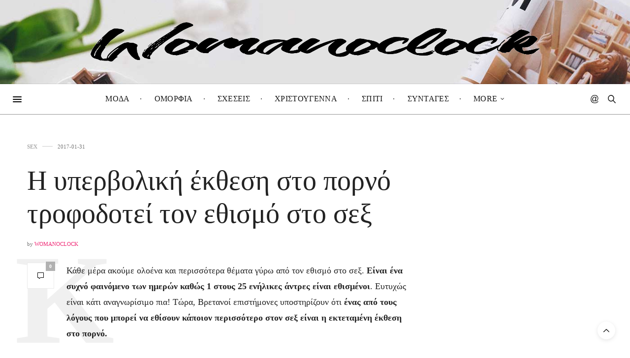

--- FILE ---
content_type: text/html; charset=UTF-8
request_url: https://womanoclock.gr/ypervoliki-ekthesi-porno-ethismos-sto-sex/
body_size: 32052
content:
<!doctype html><html lang="en-GB"><head><script data-no-optimize="1">var litespeed_docref=sessionStorage.getItem("litespeed_docref");litespeed_docref&&(Object.defineProperty(document,"referrer",{get:function(){return litespeed_docref}}),sessionStorage.removeItem("litespeed_docref"));</script> <meta charset="UTF-8"><style id="litespeed-ccss">body:after{content:url(/wp-content/plugins/instagram-feed/img/sbi-sprite.png);display:none}ul{box-sizing:border-box}.entry-content{counter-reset:footnotes}:root{--wp--preset--font-size--normal:16px;--wp--preset--font-size--huge:42px}.screen-reader-text{clip:rect(1px,1px,1px,1px);word-wrap:normal!important;border:0;-webkit-clip-path:inset(50%);clip-path:inset(50%);height:1px;margin:-1px;overflow:hidden;padding:0;position:absolute;width:1px}body{--wp--preset--color--black:#000;--wp--preset--color--cyan-bluish-gray:#abb8c3;--wp--preset--color--white:#fff;--wp--preset--color--pale-pink:#f78da7;--wp--preset--color--vivid-red:#cf2e2e;--wp--preset--color--luminous-vivid-orange:#ff6900;--wp--preset--color--luminous-vivid-amber:#fcb900;--wp--preset--color--light-green-cyan:#7bdcb5;--wp--preset--color--vivid-green-cyan:#00d084;--wp--preset--color--pale-cyan-blue:#8ed1fc;--wp--preset--color--vivid-cyan-blue:#0693e3;--wp--preset--color--vivid-purple:#9b51e0;--wp--preset--color--thb-accent:#ef2673;--wp--preset--gradient--vivid-cyan-blue-to-vivid-purple:linear-gradient(135deg,rgba(6,147,227,1) 0%,#9b51e0 100%);--wp--preset--gradient--light-green-cyan-to-vivid-green-cyan:linear-gradient(135deg,#7adcb4 0%,#00d082 100%);--wp--preset--gradient--luminous-vivid-amber-to-luminous-vivid-orange:linear-gradient(135deg,rgba(252,185,0,1) 0%,rgba(255,105,0,1) 100%);--wp--preset--gradient--luminous-vivid-orange-to-vivid-red:linear-gradient(135deg,rgba(255,105,0,1) 0%,#cf2e2e 100%);--wp--preset--gradient--very-light-gray-to-cyan-bluish-gray:linear-gradient(135deg,#eee 0%,#a9b8c3 100%);--wp--preset--gradient--cool-to-warm-spectrum:linear-gradient(135deg,#4aeadc 0%,#9778d1 20%,#cf2aba 40%,#ee2c82 60%,#fb6962 80%,#fef84c 100%);--wp--preset--gradient--blush-light-purple:linear-gradient(135deg,#ffceec 0%,#9896f0 100%);--wp--preset--gradient--blush-bordeaux:linear-gradient(135deg,#fecda5 0%,#fe2d2d 50%,#6b003e 100%);--wp--preset--gradient--luminous-dusk:linear-gradient(135deg,#ffcb70 0%,#c751c0 50%,#4158d0 100%);--wp--preset--gradient--pale-ocean:linear-gradient(135deg,#fff5cb 0%,#b6e3d4 50%,#33a7b5 100%);--wp--preset--gradient--electric-grass:linear-gradient(135deg,#caf880 0%,#71ce7e 100%);--wp--preset--gradient--midnight:linear-gradient(135deg,#020381 0%,#2874fc 100%);--wp--preset--font-size--small:13px;--wp--preset--font-size--medium:20px;--wp--preset--font-size--large:36px;--wp--preset--font-size--x-large:42px;--wp--preset--spacing--20:.44rem;--wp--preset--spacing--30:.67rem;--wp--preset--spacing--40:1rem;--wp--preset--spacing--50:1.5rem;--wp--preset--spacing--60:2.25rem;--wp--preset--spacing--70:3.38rem;--wp--preset--spacing--80:5.06rem;--wp--preset--shadow--natural:6px 6px 9px rgba(0,0,0,.2);--wp--preset--shadow--deep:12px 12px 50px rgba(0,0,0,.4);--wp--preset--shadow--sharp:6px 6px 0px rgba(0,0,0,.2);--wp--preset--shadow--outlined:6px 6px 0px -3px rgba(255,255,255,1),6px 6px rgba(0,0,0,1);--wp--preset--shadow--crisp:6px 6px 0px rgba(0,0,0,1)}.fa{display:inline-block;font:normal normal normal 14px/1 FontAwesome;font-size:inherit;text-rendering:auto;-webkit-font-smoothing:antialiased;-moz-osx-font-smoothing:grayscale}.fa-twitter:before{content:"\f099"}.fa-pinterest:before{content:"\f0d2"}.fa-angle-down:before{content:"\f107"}.fa-youtube-play:before{content:"\f16a"}.fa-instagram:before{content:"\f16d"}.fa-facebook-official:before{content:"\f230"}html{font-family:sans-serif;-ms-text-size-adjust:100%;-webkit-text-size-adjust:100%}body{margin:0}article,aside,figure,header,nav{display:block}a{background-color:transparent}b,strong{font-weight:700}h1{font-size:2em;margin:.67em 0}img{border:0}svg:not(:root){overflow:hidden}figure{margin:1em 40px}button,input{color:inherit;font:inherit;margin:0}button{overflow:visible}button{text-transform:none}button{-webkit-appearance:button}button::-moz-focus-inner,input::-moz-focus-inner{border:0;padding:0}input{line-height:normal}html{font-size:100%;box-sizing:border-box}*,:after,:before{box-sizing:inherit}body{padding:0;margin:0;font-family:Helvetica Neue,Helvetica,Roboto,Arial,sans-serif;font-weight:400;line-height:1.5;color:#0a0a0a;background:#fefefe;-webkit-font-smoothing:antialiased;-moz-osx-font-smoothing:grayscale}img{max-width:100%;height:auto;-ms-interpolation-mode:bicubic;display:inline-block;vertical-align:middle}button{-webkit-appearance:none;-moz-appearance:none;background:0 0;padding:0;border:0;border-radius:0;line-height:1}.row{max-width:75rem;margin-left:auto;margin-right:auto}.row:after,.row:before{content:' ';display:table}.row:after{clear:both}.columns{width:100%;float:left;padding-left:.625rem;padding-right:.625rem}.columns:last-child:not(:first-child){float:right}.small-12{width:100%}@media screen and (min-width:40.0625em){.medium-4{width:33.33333%}.medium-12{width:100%}}@media screen and (min-width:64.0625em){.large-8{width:66.66667%}}.row{max-width:75rem;margin-left:auto;margin-right:auto;display:-ms-flexbox;display:flex;-ms-flex-flow:row wrap;flex-flow:row wrap}.columns{-ms-flex:1 1 0px;flex:1 1 0px;padding-left:.625rem;padding-right:.625rem;min-width:initial}@media screen and (min-width:40.0625em){.columns{padding-left:.9375rem;padding-right:.9375rem}}.small-12{-ms-flex:0 0 100%;flex:0 0 100%;max-width:100%}@media screen and (min-width:40.0625em){.medium-4{-ms-flex:0 0 33.33333%;flex:0 0 33.33333%;max-width:33.33333%}.medium-12{-ms-flex:0 0 100%;flex:0 0 100%;max-width:100%}}@media screen and (min-width:64.0625em){.large-8{-ms-flex:0 0 66.66667%;flex:0 0 66.66667%;max-width:66.66667%}}div,form,h1,h4,li,p,ul{margin:0;padding:0}p{font-size:inherit;line-height:1.6;margin-bottom:1rem;text-rendering:optimizeLegibility}em,i{font-style:italic}b,em,i,strong{line-height:inherit}b,strong{font-weight:700}h1,h4{font-family:Helvetica Neue,Helvetica,Roboto,Arial,sans-serif;font-weight:400;font-style:normal;color:inherit;text-rendering:optimizeLegibility;margin-top:0;margin-bottom:.5rem;line-height:1.4}h1{font-size:1.5rem}h4{font-size:1.125rem}@media screen and (min-width:40.0625em){h1{font-size:3rem}h4{font-size:1.5625rem}}a{color:#2199e8;text-decoration:none;line-height:inherit}a img{border:0}ul{line-height:1.6;margin-bottom:1rem;list-style-position:outside}li{font-size:inherit}ul{list-style-type:disc}ul{margin-left:1.25rem}ul ul{margin-left:1.25rem;margin-bottom:0}.hide{display:none!important}@media screen and (min-width:40.0625em){.hide-for-medium{display:none!important}}@media screen and (max-width:40.0625em){.show-for-medium{display:none!important}}@media screen and (max-width:64em){.show-for-large{display:none!important}}html{min-height:100vh;overflow-y:scroll!important}body{color:#222;background:#fff;position:static;min-height:100%;scroll-behavior:smooth}body div,body ul,body li,body form,body p{font-size:inherit;font-family:inherit}body p{font-style:normal;font-size:16px;font-weight:400;line-height:1.8;margin-bottom:.65rem}body strong{font-weight:600}figure{margin:0}a{color:#ef2673;outline:0}.cf:before,.post-content-container:before,.cf:after,.post-content-container:after{content:" ";display:table}.cf:after,.post-content-container:after{clear:both}.custom_scroll{overflow:hidden;height:100%;position:relative}.fixed-me{position:sticky;top:150px;left:0}.lazyload{opacity:.3;-webkit-filter:blur(5px);-moz-filter:blur(5px);filter:blur(5px)}.screen-reader-text{display:none}.row:before,.row:after{display:none!important}.row.full-width-row{width:100%;margin-left:auto;margin-right:auto;max-width:100%}#content-container{min-height:100%}#content-container .click-capture{position:absolute;z-index:998;top:0;right:0;width:0;height:0;background:rgba(0,0,0,.2);content:'';will-change:opacity;filter:alpha(opacity=0);opacity:0}#wrapper{position:relative;width:100%;min-height:100%;scroll-behavior:smooth}#wrapper [role=main]{position:relative;z-index:10}@media only screen and (max-width:40.0625em){#wrapper{overflow:hidden}}h1,h4{font-family:'Playfair Display',serif}h1,h4{color:#222;text-rendering:auto;margin-top:0}h1{display:block;font-size:36px;line-height:1.2;font-weight:400;margin:0 0 20px;word-break:break-word}@media only screen and (min-width:64.0625em){h1{font-size:56px;word-break:normal}}h4{font-size:20px;margin-bottom:15px;font-weight:400;line-height:1.4}ul{margin-left:0;list-style-position:inside;font-size:14px;font-weight:400}ul ul{margin:10px 0 0 15px}ul li{margin-bottom:10px}.header{height:auto;position:static;top:0;left:0;width:100%;z-index:101;background:#fff}.header .header_top{padding:15px;border-bottom:1px solid rgba(0,0,0,.1);position:relative;direction:ltr;background-size:cover;will-change:padding}@media only screen and (min-width:40.0625em){.header .header_top{padding:30px 15px}}.header .header_top>.row:before,.header .header_top>.row:after{display:none!important}.header .header_top>.row>.columns{padding:0;min-height:1px}@media only screen and (min-width:40.0625em){.header .header_top>.row>.columns{padding:0 .9375em}}.header .logo{display:inline-flex;justify-content:center;align-items:center;min-height:1px;will-change:height}.header .logo .logolink{display:inline-block;max-width:100%}.header .logo .logoimg{display:block;max-height:40px;max-width:100%}@media only screen and (min-width:40.0625em){.header .logo .logoimg{max-height:70px}}.header .toggle-holder{display:inline-flex;justify-content:flex-start;align-items:center}.header .social-holder{text-align:right;display:flex;justify-content:flex-end;align-items:center}.header .social-holder .icon-1x{display:none;font-size:16px;padding:0 5px;line-height:1}@media only screen and (min-width:64.0625em){.header .social-holder .icon-1x{vertical-align:middle;display:inline-block}}@media only screen and (min-width:64.0625em) and (-ms-high-contrast:active),only screen and (min-width:64.0625em) and (-ms-high-contrast:none){.header .social-holder .icon-1x{line-height:40px}}.header .social-holder .social_header{position:relative;display:none;z-index:4}@media only screen and (min-width:64.0625em){.header .social-holder .social_header{display:inline-flex}}.header .social-holder .social_header>i{display:inline-flex;width:40px;height:40px;justify-content:center;align-items:center}.header .social-holder .social_header>div{display:inline-flex;align-items:center;opacity:0;position:absolute;top:0;right:100%;height:40px;visibility:hidden}@media screen and (-ms-high-contrast:active),(-ms-high-contrast:none){.header .social-holder .social_header>div{display:block;white-space:nowrap}}.header.fixed{position:fixed;top:0;left:0;width:100%;z-index:30;margin:0;-webkit-transform:translateZ(0);-moz-transform:translateZ(0);-ms-transform:translateZ(0);-o-transform:translateZ(0);transform:translateZ(0);-webkit-transform:translateY(-100%);-moz-transform:translateY(-100%);-ms-transform:translateY(-100%);-o-transform:translateY(-100%);transform:translateY(-100%);will-change:transform}.header.fixed .progress{display:block;position:absolute;bottom:-2px;left:-15px;height:2px;width:0;background:#ef2673;will-change:width}.header.fixed .nav_holder{border-bottom:1px solid rgba(0,0,0,.1)}.header.fixed .full-menu-container .full-menu{border:0}.header.style4 .center-column{display:flex;padding:0 7px;justify-content:space-between}.header.style4 .full-menu-container{display:inline-flex}.header.style4 .full-menu-container .full-menu{border-color:transparent}.header.style4 .social-holder{display:inline-flex}@media only screen and (min-width:40.0625em){.header.style6 .header_top{padding-top:45px;padding-bottom:45px}}.header.style6 .nav_holder{border-bottom:1px solid #959595}.header.style6 .center-column{display:flex;padding:0 7px;justify-content:space-between}.header.style6 .full-menu-container{display:inline-flex}.header.style6 .full-menu-container .full-menu{border-color:transparent}@media only screen and (min-width:75.0625em){.header.style6 .full-menu-container .full-menu>li{padding:0 15px}}.header.style6 .full-menu-container .full-menu>li>a{height:60px;position:relative;padding:0}@media only screen and (min-width:75.0625em){.header.style6 .full-menu-container .full-menu>li>a{padding:0 10px}}.header.style6 .full-menu-container .full-menu>li>a:before{content:'<meta charset="UTF-8">b7';position:absolute;top:50%;right:0;color:#222;-webkit-transform:translateY(-50%);-moz-transform:translateY(-50%);-ms-transform:translateY(-50%);-o-transform:translateY(-50%);transform:translateY(-50%)}@media only screen and (min-width:75.0625em){.header.style6 .full-menu-container .full-menu>li>a:before{right:-15px}}.header.style6 .full-menu-container .full-menu>li:last-child>a:before{content:none}.header.style6 .social-holder{display:inline-flex}.full-menu-container{display:none;vertical-align:middle;text-align:center;position:relative}@media only screen and (min-width:64.0625em){.full-menu-container{display:block}}.full-menu-container .full-menu{display:inline-flex;list-style:none;margin:0;border-bottom:1px solid rgba(0,0,0,.1);height:auto}.full-menu-container .full-menu a{font-size:13px;white-space:nowrap;color:#5a5a5a}.full-menu-container .full-menu li{margin-bottom:0}.full-menu-container .full-menu li.menu-item-has-children>a:after{display:inline-block;content:"\f107";font-family:FontAwesome;margin-left:7px;vertical-align:middle;font-size:12px;position:relative;font-weight:400}.full-menu-container .full-menu li.menu-item-has-children .sub-menu li.menu-item-has-children>a{display:flex;justify-content:space-between}.full-menu-container .full-menu li.menu-item-has-children .sub-menu li.menu-item-has-children>a:after{content:"\f105"}.full-menu-container .full-menu>li{display:block;margin:0;padding:0 8px}@media only screen and (min-width:40.0625em){.full-menu-container .full-menu>li{display:inline-block}}@media only screen and (min-width:64.0625em){.full-menu-container .full-menu>li{padding:0 12px}}@media only screen and (min-width:75.0625em){.full-menu-container .full-menu>li{padding:0 15px}}.full-menu-container .full-menu>li>a{display:flex;align-items:center;height:50px;line-height:1;font-weight:600;color:#222;text-transform:uppercase;font-size:13px}.full-menu-container .full-menu>li.menu-item-has-children{position:relative}.full-menu-container .full-menu>li.menu-item-has-children .sub-menu:not(.thb_mega_menu){display:none;position:absolute;top:calc(100% - 1px);left:-12px;background:#fff;padding:30px;margin:0;list-style:none;z-index:20;text-align:left;-webkit-box-shadow:0 2px 14px rgba(0,0,0,.15);-moz-box-shadow:0 2px 14px rgba(0,0,0,.15);box-shadow:0 2px 14px rgba(0,0,0,.15)}.full-menu-container .full-menu>li.menu-item-has-children .sub-menu:not(.thb_mega_menu) li{padding:5px 0;border-bottom:1px solid rgba(0,0,0,.05);min-width:160px}.full-menu-container .full-menu>li.menu-item-has-children .sub-menu:not(.thb_mega_menu) li:first-child{padding-top:0}.full-menu-container .full-menu>li.menu-item-has-children .sub-menu:not(.thb_mega_menu) li:last-child{padding-bottom:0;border-bottom:0}.full-menu-container .full-menu>li.menu-item-has-children .sub-menu:not(.thb_mega_menu) li a{font-weight:500;font-size:13px;color:#464646}.full-menu-container .full-menu>li.menu-item-has-children .sub-menu:not(.thb_mega_menu) .menu-item-has-children{position:relative}.full-menu-container .full-menu>li.menu-item-has-children .sub-menu:not(.thb_mega_menu) .sub-menu{top:-30px;left:100%}.quick_search{display:inline-flex;width:30px;height:50px;font-size:26px;justify-content:center;align-items:center;position:relative;z-index:5}.quick_search .search_icon{z-index:20;position:relative;top:0;vertical-align:middle}.quick_search .searchform{position:absolute;top:50%;right:-10px;z-index:10;display:block;visibility:hidden;background:#f8f8f8;height:42px;padding:5px 40px 5px 5px;width:0;opacity:0;-webkit-transform:translateY(-50%);-moz-transform:translateY(-50%);-ms-transform:translateY(-50%);-o-transform:translateY(-50%);transform:translateY(-50%)}@media only screen and (min-width:40.0625em){.quick_search .searchform{right:-10px}}.quick_search .searchform input[type=text]{margin:0;height:35px;line-height:35px;float:left;padding:0 10px;width:100%;background:0 0;color:#222;border:0}.quick_search .searchform input[type=text]:-moz-placeholder{color:#222}.quick_search .searchform input[type=text]::-moz-placeholder{color:#222}.quick_search .searchform input[type=text]:-ms-input-placeholder{color:#222}.quick_search .searchform input[type=text]::-webkit-input-placeholder{color:#222}.post .thb-post-top{display:flex;flex-wrap:wrap;line-height:1;align-items:center;margin-bottom:15px}.post .thb-post-top .post-date{display:inline-flex;align-items:center;font-size:11px;color:#767676;font-weight:400;text-transform:uppercase;white-space:nowrap}.post .thb-post-top .post-meta{display:inline-flex;position:relative;text-transform:uppercase;font-size:11px;font-weight:600;flex-wrap:wrap}.post .thb-post-top .post-meta a{font-weight:600;white-space:nowrap}.post .thb-post-top .post-meta+.post-date:before{content:'';height:1px;background:rgba(0,0,0,.2);width:10px;margin:0 5px;display:inline-block;vertical-align:middle;position:relative;top:-1px}@media only screen and (min-width:40.0625em){.post .thb-post-top .post-meta+.post-date:before{margin:0 10px;width:21px}}.post .post-author{font-size:11px;color:#767676;font-weight:400;text-transform:uppercase}.post .post-author em{font-style:normal;text-transform:none}.post .post-gallery img{min-width:100%}.post .post-content{float:none;position:relative}.post .post-content h4{margin-bottom:30px;font-weight:400}.post .post-content p{margin-bottom:25px;line-height:1.6}.post-detail .post-title-container{margin-bottom:30px}.post-detail .post-detail-gallery{margin-bottom:30px;position:relative}.post-detail .post-detail-gallery img{width:100%}.post-detail .share-article{width:55px;margin-right:25px;min-width:55px;max-width:100%;margin-bottom:20px}.post-detail .share-article .boxed-icon{display:flex;justify-content:center;align-items:center;vertical-align:middle;position:relative;margin-bottom:10px}.post-detail .share-article .boxed-icon.style1{font-size:14px;width:45px;height:43px}.post-detail .share-article .boxed-icon.style1:not(:hover){background:#fff}.post-detail .share-article .boxed-icon.style1 span{position:absolute;display:block;top:-10px;right:-3px;background:#b1b1b1;border-left:1px solid #fff;border-bottom:1px solid #fff;height:20px;min-width:20px;text-align:center;line-height:20px;padding:0 3px;color:#fff;font-size:10px;font-weight:600}@media only screen and (min-width:40.0625em){.post-detail .share-article .boxed-icon.style1{width:55px;height:53px;font-size:18px}.post-detail .share-article .boxed-icon.style1 span{top:-3px}}.post-detail .thb-post-top{margin-bottom:30px;clear:both}.post-detail .post-content p{line-height:1.8}.article-dropcap-on .post-detail .post-content:before{color:rgba(0,0,0,.06);content:attr(data-first);display:none;font-size:16.25em;font-weight:600;top:0;left:0;line-height:1;position:absolute;z-index:-1}@media only screen and (min-width:64.0625em){.article-dropcap-on .post-detail .post-content:before{display:block;left:-105px;top:-55px}}.post-share-container{position:relative;display:flex;flex-direction:column;align-items:flex-start;max-width:100%}@media only screen and (min-width:40.0625em){.post-share-container{flex-direction:row}}.post-content-container{padding-left:0;min-height:220px;max-width:100%}@media only screen and (min-width:40.0625em){.post-content-container{max-width:calc(100% - 80px)}}#infinite-article{padding-bottom:80px;position:relative;will-change:contents}#infinite-article>.post-detail-row{padding:60px 0}.sidebar{padding-left:15px}@media only screen and (min-width:40.0625em){.sidebar{padding-left:45px}}.sidebar .sidebar_inner{background:#fff;padding:0 20px;height:auto!important}.post-detail-row .sidebar{display:none}@media only screen and (min-width:64.0625em){.post-detail-row .sidebar{display:block}}.widget{margin-bottom:30px;width:100%}.widget:last-child{margin-bottom:0}.widget.style6{border:0;padding:0}.widget.style6>strong{top:0;margin-bottom:10px}.widget.style6>strong span{display:block;background:#222;font-size:12px;font-weight:600;color:#fff;height:46px;line-height:46px}.widget>strong{text-align:center;margin:0;color:#222;font-weight:400;font-size:10px;display:block;position:relative;top:-20px;text-transform:uppercase;letter-spacing:.1em;color:#222}.widget>strong span{display:inline-block;background:#ffe7f0;height:35px;padding:0 20px;line-height:35px;font-weight:400}.widget.widget_text{border:0}form{margin:0}.btn,.button{font-size:12px;line-height:1;font-weight:600;padding:14px 25px;height:40px;margin-bottom:0;display:inline-block;outline:0;color:#fff;background:#222;text-transform:uppercase;text-decoration:none;text-shadow:none!important;text-align:center;overflow:hidden;border:0;border-radius:0;-webkit-box-shadow:none;-moz-box-shadow:none;box-shadow:none;-webkit-appearance:none;-moz-appearance:none;appearance:none;-webkit-transform:translateZ(0);-moz-transform:translateZ(0);-ms-transform:translateZ(0);-o-transform:translateZ(0);transform:translateZ(0)}.btn.small{font-size:12px;line-height:12px;padding:14px 30px;height:auto}input[type=text]{border:0;padding:14px 15px;margin:0 0 20px;height:40px;color:#222;font-size:12px;max-width:100%;outline:0;height:40px;background:#fff;border:1px solid #e5e5e5;border-radius:0;-webkit-box-shadow:none;-moz-box-shadow:none;box-shadow:none;-webkit-appearance:none;-moz-appearance:none;appearance:none}input[type=text]:-moz-placeholder{color:#767676}input[type=text]::-moz-placeholder{color:#767676}input[type=text]:-ms-input-placeholder{color:#767676}input[type=text]::-webkit-input-placeholder{color:#767676}label{display:inline-block;clear:left;font-size:12px;color:#222;margin:0 0 10px;line-height:12px;font-weight:600;text-transform:uppercase}.searchform{margin:0}.searchform input{margin-bottom:0;box-sizing:border-box;width:100%}.mobile-toggle{display:inline-block;width:30px;height:30px;vertical-align:middle;position:relative}.mobile-toggle div{width:30px;height:30px;position:relative}.mobile-toggle span{display:block;position:absolute;width:22px;height:3px;background:#222;content:" ";left:4px;border-radius:2px}.mobile-toggle span:nth-child(1){top:8px}.mobile-toggle span:nth-child(2){top:13px}.mobile-toggle span:nth-child(3){top:18px}.mobile-toggle.small span{width:18px;height:2px}.mobile-toggle.small span:nth-child(1){top:9px}.mobile-toggle.small span:nth-child(2){top:14px}.mobile-toggle.small span:nth-child(3){top:19px}#mobile-menu{position:fixed;top:0;height:100%;z-index:99;padding:20px 10px 20px 20px;width:320px;background:#fff;overflow:hidden;left:0;-webkit-transform:translate3d(-320px,0,0);-moz-transform:translate3d(-320px,0,0);-ms-transform:translate3d(-320px,0,0);-o-transform:translate3d(-320px,0,0);transform:translate3d(-320px,0,0)}@media only screen and (min-width:40.0625em){#mobile-menu{padding:30px 20px 30px 30px}}@media only screen and (max-width:40.0625em){#mobile-menu{width:280px;left:0;-webkit-transform:translate3d(-280px,0,0);-moz-transform:translate3d(-280px,0,0);-ms-transform:translate3d(-280px,0,0);-o-transform:translate3d(-280px,0,0);transform:translate3d(-280px,0,0)}}#mobile-menu .custom_scroll{padding-right:10px}#mobile-menu .close{position:absolute;top:0;right:10px;display:flex;justify-content:center;align-items:center;width:20px;height:20px;background:#222;color:#fff}#mobile-menu .close svg{width:16px;display:block;position:relative;top:1px}#mobile-menu .close svg g{stroke:#fff}@media only screen and (min-width:40.0625em){#mobile-menu .close{width:24px;height:24px}#mobile-menu .close svg{width:24px}}#mobile-menu .logolink{display:block}#mobile-menu .logoimg{max-height:45px;margin-bottom:30px}.thb-mobile-menu{list-style:none;padding:0;margin:0 0 30px;clear:left;position:relative}.thb-mobile-menu li{border-bottom:1px solid #e7e7e7;margin:0}.thb-mobile-menu li.menu-item-has-children{position:relative}.thb-mobile-menu li span{display:block;position:absolute;width:23px;height:23px;text-align:center;line-height:21px;font-size:14px;border:1px solid #e7e7e7;right:0;top:10px}.thb-mobile-menu li a{display:block;line-height:44px;font-size:16px;font-weight:600;color:#222;position:relative}.thb-mobile-menu li:last-child{border:0}.thb-mobile-menu .sub-menu{display:none;list-style:none;margin:0;border-top:1px solid #e7e7e7;padding:5px 0 5px 20px}.thb-mobile-menu .sub-menu li a{font-size:12px;line-height:35px;color:#595959}.thb-mobile-menu .sub-menu span{width:21px;height:21px;line-height:19px;top:7px}.boxed-icon{display:inline-flex;width:24px;height:24px;line-height:1;justify-content:center;align-items:center;text-align:center;font-size:12px;border:1px solid #eaeaea}.facebook{color:#3b5998}.social_black-on .facebook{color:#222}.pinterest{color:#bd081c}.social_black-on .pinterest{color:#222}.twitter{color:#00aced}.social_black-on .twitter{color:#222}.instagram{color:#3f729b}.social_black-on .instagram{color:#222}.youtube{color:#e52d27}.social_black-on .youtube{color:#222}#scroll_totop{display:flex;justify-content:center;align-items:center;background:#fff;width:36px;height:36px;position:fixed;right:15px;bottom:15px;z-index:99;border-radius:18px;-webkit-box-shadow:0 2px 8px rgba(0,0,0,.1);-moz-box-shadow:0 2px 8px rgba(0,0,0,.1);box-shadow:0 2px 8px rgba(0,0,0,.1)}@media only screen and (min-width:40.0625em){#scroll_totop{right:30px;bottom:30px}}#scroll_totop svg{-webkit-transform:rotate(90deg);-moz-transform:rotate(90deg);-ms-transform:rotate(90deg);-o-transform:rotate(90deg);transform:rotate(90deg)}#scroll_totop svg .thb-arrow-head{-webkit-transform:translateX(5px);-moz-transform:translateX(5px);-ms-transform:translateX(5px);-o-transform:translateX(5px);transform:translateX(5px)}#scroll_totop svg .thb-arrow-line{-webkit-transform-origin:100% center;-moz-transform-origin:100% center;-ms-transform-origin:100% center;-o-transform-origin:100% center;transform-origin:100% center;-webkit-transform:translateX(5px) scale(0,1);-moz-transform:translateX(5px) scale(0,1);-ms-transform:translateX(5px) scale(0,1);-o-transform:translateX(5px) scale(0,1);transform:translateX(5px) scale(0,1)}.mfp-hide{display:none!important}button::-moz-focus-inner{padding:0;border:0}.theme-popup{display:flex;width:100%;background:#fff;max-width:780px;margin:0 auto;position:relative}#newsletter-popup .newsletter-content{display:flex;align-items:center;justify-content:center;padding:25px;flex:1}@media only screen and (min-width:40.0625em){#newsletter-popup .newsletter-content{padding:45px}}@media only screen and (min-width:40.0625em){#newsletter-popup{height:460px}}#newsletter-popup .newsletter-content .btn{width:100%}#newsletter-popup .newsletter-content .widget_subscribe{width:100%;text-align:center;margin-bottom:11px}#newsletter-popup .newsletter-content .newsletter-form-container{text-align:center}#newsletter-popup .newsletter-content .newsletter-form-container .newsletter-form{text-align:center;clear:both;flex-direction:column}body{font-family:Lora}@media only screen and (max-width:40.063em){.header .logo .logoimg{max-height:100}}@media only screen and (min-width:40.063em){.header .logo .logoimg{max-height:80px}}h1,h4,label{font-family:Tinos,'BlinkMacSystemFont',-apple-system,'Roboto','Lucida Sans'}.full-menu-container .full-menu>li>a{color:#161616!important}.mobile-toggle span{background:#000}.quick_search .search_icon,.header .social-holder .social_toggle svg{fill:#222}.widget>strong{color:#afafaf!important}.header_top{background-color:#fff!important;background-image:url(https://womanoclock.gr/wp-content/uploads/2018/03/pexels-photo-920154-3.jpg)!important;background-position:center center!important}.full-menu-container .full-menu>li.menu-item-has-children>.sub-menu{background-color:#fff!important}.full-menu-container .full-menu>li>a{font-family:Roboto Condensed,'BlinkMacSystemFont',-apple-system,'Roboto','Lucida Sans';font-style:inherit;font-weight:400;font-size:16px;letter-spacing:.02em!important}.full-menu-container .full-menu>li>a{font-family:Roboto Condensed,'BlinkMacSystemFont',-apple-system,'Roboto','Lucida Sans';font-style:inherit;font-weight:400;font-size:16px;letter-spacing:.02em!important}.widget>strong{font-family:Roboto Condensed,'BlinkMacSystemFont',-apple-system,'Roboto','Lucida Sans'}.thb-post-top,.post-meta,.post-author{font-family:Tinos,'BlinkMacSystemFont',-apple-system,'Roboto','Lucida Sans';text-transform:uppercase!important}.post .thb-post-top .post-meta.style1 a.cat-glyka{color:#aaa}.post .thb-post-top .post-meta.style1 a.cat-syntages{color:#aaa}.sidebar .sidebar_inner{background-color:#fff}body p{font-size:18px}#cookie-notice *{-webkit-box-sizing:border-box;-moz-box-sizing:border-box;box-sizing:border-box}#cookie-notice .cookie-notice-container{display:block}#cookie-notice.cookie-notice-hidden .cookie-notice-container{display:none}.cookie-notice-container{padding:15px 30px;text-align:center;width:100%;z-index:2}.cn-close-icon{position:absolute;right:15px;top:50%;margin-top:-10px;width:15px;height:15px;opacity:.5;padding:10px;outline:none}.cn-close-icon:before,.cn-close-icon:after{position:absolute;content:' ';height:15px;width:2px;top:3px;background-color:rgba(128,128,128,1)}.cn-close-icon:before{transform:rotate(45deg)}.cn-close-icon:after{transform:rotate(-45deg)}#cookie-notice .cn-button{margin:0 0 0 10px;display:inline-block}.cn-text-container{margin:0 0 6px}.cn-text-container,.cn-buttons-container{display:inline-block}@media all and (max-width:900px){.cookie-notice-container #cn-notice-text{display:block}.cookie-notice-container #cn-notice-buttons{display:block}#cookie-notice .cn-button{margin:0 5px 5px}}@media all and (max-width:480px){.cookie-notice-container{padding:15px 25px}}:root{--swiper-theme-color:#007aff}:root{--swiper-navigation-size:44px}:root{--jp-carousel-primary-color:#fff;--jp-carousel-primary-subtle-color:#999;--jp-carousel-bg-color:#000;--jp-carousel-bg-faded-color:#222;--jp-carousel-border-color:#3a3a3a}:root{--jetpack--contact-form--border:1px solid #8c8f94;--jetpack--contact-form--border-color:#8c8f94;--jetpack--contact-form--border-size:1px;--jetpack--contact-form--border-style:solid;--jetpack--contact-form--border-radius:0px;--jetpack--contact-form--input-padding:16px;--jetpack--contact-form--font-size:16px}#likes-other-gravatars{background-color:#2e4453;border-width:0;box-shadow:0 0 10px #2e4453;box-shadow:0 0 10px rgba(46,68,83,.6);display:none;min-width:130px;padding:10px 10px 12px;position:absolute;z-index:1000}#likes-other-gravatars *{line-height:normal}#likes-other-gravatars .likes-text{color:#fff;font-size:12px;padding-bottom:8px}#likes-other-gravatars ul{list-style-type:none;margin:0;padding:0;text-indent:0}#likes-other-gravatars ul.wpl-avatars{display:block;max-height:190px;overflow:auto}.post-likes-widget-placeholder .button{display:none}.widgets-grid-layout{width:100%}.widgets-grid-layout:after,.widgets-grid-layout:before{content:" ";display:table}.widgets-grid-layout:after{clear:both}.widget-grid-view-image{float:left;max-width:50%}.widget-grid-view-image a{display:block;margin:0 2px 4px 0}.widget-grid-view-image:nth-child(2n){float:right}.widget-grid-view-image:nth-child(2n) a{margin:0 0 4px 2px}.widgets-grid-layout .widget-grid-view-image img{height:auto;max-width:100%}.screen-reader-text{clip:rect(1px,1px,1px,1px);word-wrap:normal!important;border:0;clip-path:inset(50%);height:1px;margin:-1px;overflow:hidden;padding:0;position:absolute!important;width:1px}html:not(.jetpack-lazy-images-js-enabled):not(.js) .jetpack-lazy-image{display:none}.sidebar .fixed-me{top:80px!important}</style><link rel="preload" data-asynced="1" data-optimized="2" as="style" onload="this.onload=null;this.rel='stylesheet'" href="https://womanoclock.gr/wp-content/litespeed/css/0a031f18fad625494a7c8b70e38a5b32.css?ver=a6061" /><script data-optimized="1" type="litespeed/javascript" data-src="https://womanoclock.gr/wp-content/plugins/litespeed-cache/assets/js/css_async.min.js"></script> <meta name="viewport" content="width=device-width, initial-scale=1, maximum-scale=1, viewport-fit=cover"><link rel="profile" href="https://gmpg.org/xfn/11"><meta http-equiv="x-dns-prefetch-control" content="on"><link rel="dns-prefetch" href="//fonts.googleapis.com" /><link rel="dns-prefetch" href="//fonts.gstatic.com" /><link rel="dns-prefetch" href="//0.gravatar.com/" /><link rel="dns-prefetch" href="//2.gravatar.com/" /><link rel="dns-prefetch" href="//1.gravatar.com/" /><meta name='robots' content='index, follow, max-image-preview:large, max-snippet:-1, max-video-preview:-1' /> <script data-cfasync="false" data-pagespeed-no-defer>var gtm4wp_datalayer_name = "dataLayer";
	var dataLayer = dataLayer || [];

	const gtm4wp_scrollerscript_debugmode         = false;
	const gtm4wp_scrollerscript_callbacktime      = 100;
	const gtm4wp_scrollerscript_readerlocation    = 150;
	const gtm4wp_scrollerscript_contentelementid  = "content";
	const gtm4wp_scrollerscript_scannertime       = 60;</script> <title>Η υπερβολική έκθεση στο πορνό τροφοδοτεί τον εθισμό στο σεξ</title><meta name="description" content="Τα αποτελέσματα της έρευνας που δημοσιεύτηκαν στο the Journal of Psychiatric Research έδειξαν η υπερβολική έκθεση στο πορνό μπορεί να οδηγήσει σε εθισμό του" /><link rel="canonical" href="https://womanoclock.gr/ypervoliki-ekthesi-porno-ethismos-sto-sex/" /><meta property="og:locale" content="en_GB" /><meta property="og:type" content="article" /><meta property="og:title" content="Η υπερβολική έκθεση στο πορνό τροφοδοτεί τον εθισμό στο σεξ" /><meta property="og:description" content="Τα αποτελέσματα της έρευνας που δημοσιεύτηκαν στο the Journal of Psychiatric Research έδειξαν η υπερβολική έκθεση στο πορνό μπορεί να οδηγήσει σε εθισμό του" /><meta property="og:url" content="https://womanoclock.gr/ypervoliki-ekthesi-porno-ethismos-sto-sex/" /><meta property="og:site_name" content="womanoclock.gr" /><meta property="article:publisher" content="https://www.facebook.com/womanoclock" /><meta property="article:published_time" content="2017-01-31T09:46:29+00:00" /><meta property="og:image" content="https://i0.wp.com/womanoclock.gr/wp-content/uploads/2017/01/ypervoliki-ekthesi-porno-ethismos-sto-sex-womanoclock.jpg?fit=600%2C413&ssl=1" /><meta property="og:image:width" content="600" /><meta property="og:image:height" content="413" /><meta property="og:image:type" content="image/jpeg" /><meta name="author" content="womanoclock" /> <script type="application/ld+json" class="yoast-schema-graph">{"@context":"https://schema.org","@graph":[{"@type":"Article","@id":"https://womanoclock.gr/ypervoliki-ekthesi-porno-ethismos-sto-sex/#article","isPartOf":{"@id":"https://womanoclock.gr/ypervoliki-ekthesi-porno-ethismos-sto-sex/"},"author":{"name":"womanoclock","@id":"https://womanoclock.gr/#/schema/person/c87ace997df8208873eb486157458183"},"headline":"Η υπερβολική έκθεση στο πορνό τροφοδοτεί τον εθισμό στο σεξ","datePublished":"2017-01-31T09:46:29+00:00","dateModified":"2017-01-31T09:46:29+00:00","mainEntityOfPage":{"@id":"https://womanoclock.gr/ypervoliki-ekthesi-porno-ethismos-sto-sex/"},"wordCount":9,"commentCount":0,"publisher":{"@id":"https://womanoclock.gr/#organization"},"image":{"@id":"https://womanoclock.gr/ypervoliki-ekthesi-porno-ethismos-sto-sex/#primaryimage"},"thumbnailUrl":"https://womanoclock.gr/wp-content/uploads/2017/01/ypervoliki-ekthesi-porno-ethismos-sto-sex-womanoclock.jpg","keywords":["Έρευνες"],"articleSection":["SΕΧ"],"inLanguage":"en-GB","potentialAction":[{"@type":"CommentAction","name":"Comment","target":["https://womanoclock.gr/ypervoliki-ekthesi-porno-ethismos-sto-sex/#respond"]}]},{"@type":"WebPage","@id":"https://womanoclock.gr/ypervoliki-ekthesi-porno-ethismos-sto-sex/","url":"https://womanoclock.gr/ypervoliki-ekthesi-porno-ethismos-sto-sex/","name":"Η υπερβολική έκθεση στο πορνό τροφοδοτεί τον εθισμό στο σεξ","isPartOf":{"@id":"https://womanoclock.gr/#website"},"primaryImageOfPage":{"@id":"https://womanoclock.gr/ypervoliki-ekthesi-porno-ethismos-sto-sex/#primaryimage"},"image":{"@id":"https://womanoclock.gr/ypervoliki-ekthesi-porno-ethismos-sto-sex/#primaryimage"},"thumbnailUrl":"https://womanoclock.gr/wp-content/uploads/2017/01/ypervoliki-ekthesi-porno-ethismos-sto-sex-womanoclock.jpg","datePublished":"2017-01-31T09:46:29+00:00","dateModified":"2017-01-31T09:46:29+00:00","description":"Τα αποτελέσματα της έρευνας που δημοσιεύτηκαν στο the Journal of Psychiatric Research έδειξαν η υπερβολική έκθεση στο πορνό μπορεί να οδηγήσει σε εθισμό του","breadcrumb":{"@id":"https://womanoclock.gr/ypervoliki-ekthesi-porno-ethismos-sto-sex/#breadcrumb"},"inLanguage":"en-GB","potentialAction":[{"@type":"ReadAction","target":["https://womanoclock.gr/ypervoliki-ekthesi-porno-ethismos-sto-sex/"]}]},{"@type":"ImageObject","inLanguage":"en-GB","@id":"https://womanoclock.gr/ypervoliki-ekthesi-porno-ethismos-sto-sex/#primaryimage","url":"https://womanoclock.gr/wp-content/uploads/2017/01/ypervoliki-ekthesi-porno-ethismos-sto-sex-womanoclock.jpg","contentUrl":"https://womanoclock.gr/wp-content/uploads/2017/01/ypervoliki-ekthesi-porno-ethismos-sto-sex-womanoclock.jpg","width":600,"height":413,"caption":"Η υπερβολική έκθεση στο πορνό τροφοδοτεί τον εθισμό στο σεξ"},{"@type":"BreadcrumbList","@id":"https://womanoclock.gr/ypervoliki-ekthesi-porno-ethismos-sto-sex/#breadcrumb","itemListElement":[{"@type":"ListItem","position":1,"name":"Home","item":"https://womanoclock.gr/"},{"@type":"ListItem","position":2,"name":"Η υπερβολική έκθεση στο πορνό τροφοδοτεί τον εθισμό στο σεξ"}]},{"@type":"WebSite","@id":"https://womanoclock.gr/#website","url":"https://womanoclock.gr/","name":"WomanOClock","description":"...your time to shine","publisher":{"@id":"https://womanoclock.gr/#organization"},"alternateName":"Μόδα, Μαλλιά, Μακιγιάζ, Ομορφιά | Fashion Blog","potentialAction":[{"@type":"SearchAction","target":{"@type":"EntryPoint","urlTemplate":"https://womanoclock.gr/?s={search_term_string}"},"query-input":"required name=search_term_string"}],"inLanguage":"en-GB"},{"@type":"Organization","@id":"https://womanoclock.gr/#organization","name":"WomanOClock","url":"https://womanoclock.gr/","logo":{"@type":"ImageObject","inLanguage":"en-GB","@id":"https://womanoclock.gr/#/schema/logo/image/","url":"https://womanoclock.gr/wp-content/uploads/2016/02/logo-womanoclock-gold-rose-GOLD-narziss-3.jpg","contentUrl":"https://womanoclock.gr/wp-content/uploads/2016/02/logo-womanoclock-gold-rose-GOLD-narziss-3.jpg","width":2389,"height":583,"caption":"WomanOClock"},"image":{"@id":"https://womanoclock.gr/#/schema/logo/image/"},"sameAs":["https://www.facebook.com/womanoclock","https://twitter.com/womanoclock","https://www.instagram.com/womanoclock.gr/","https://www.pinterest.com/womanoclock/","https://www.youtube.com/channel/UCI-bhsRLD-kNU_g31w3179w"]},{"@type":"Person","@id":"https://womanoclock.gr/#/schema/person/c87ace997df8208873eb486157458183","name":"womanoclock","image":{"@type":"ImageObject","inLanguage":"en-GB","@id":"https://womanoclock.gr/#/schema/person/image/","url":"https://secure.gravatar.com/avatar/b786ede6ee34ffca902c705f51c5993f?s=96&d=blank&r=g","contentUrl":"https://secure.gravatar.com/avatar/b786ede6ee34ffca902c705f51c5993f?s=96&d=blank&r=g","caption":"womanoclock"},"description":"To WomanOclock μοιράζεται καθημερινά με χιλιάδες αναγνώστριες, μυστικά &amp; συνταγές ομορφιάς, τεχνικές &amp; tips για το styling των μαλλιών σας, το μακιγιάζ και τα νύχια σας. Εδώ ενημερώνεστε πρώτες για τις νέες τάσεις της μόδας, τα must have αξεσουάρ και για τα trends της σεζόν.. Time is priceless..","sameAs":["https://www.womanoclock.gr"],"url":"https://womanoclock.gr/author/womanoclock/"}]}</script> <link rel='dns-prefetch' href='//cdn.plyr.io' /><link rel='dns-prefetch' href='//fonts.googleapis.com' /><link rel="alternate" type="application/rss+xml" title="womanoclock.gr &raquo; Feed" href="https://womanoclock.gr/feed/" /><link rel="alternate" type="application/rss+xml" title="womanoclock.gr &raquo; Comments Feed" href="https://womanoclock.gr/comments/feed/" /><link rel="preconnect" href="//fonts.gstatic.com/" crossorigin><script type="litespeed/javascript">window._wpemojiSettings={"baseUrl":"https:\/\/s.w.org\/images\/core\/emoji\/14.0.0\/72x72\/","ext":".png","svgUrl":"https:\/\/s.w.org\/images\/core\/emoji\/14.0.0\/svg\/","svgExt":".svg","source":{"concatemoji":"https:\/\/womanoclock.gr\/wp-includes\/js\/wp-emoji-release.min.js"}};
/*! This file is auto-generated */
!function(i,n){var o,s,e;function c(e){try{var t={supportTests:e,timestamp:(new Date).valueOf()};sessionStorage.setItem(o,JSON.stringify(t))}catch(e){}}function p(e,t,n){e.clearRect(0,0,e.canvas.width,e.canvas.height),e.fillText(t,0,0);var t=new Uint32Array(e.getImageData(0,0,e.canvas.width,e.canvas.height).data),r=(e.clearRect(0,0,e.canvas.width,e.canvas.height),e.fillText(n,0,0),new Uint32Array(e.getImageData(0,0,e.canvas.width,e.canvas.height).data));return t.every(function(e,t){return e===r[t]})}function u(e,t,n){switch(t){case"flag":return n(e,"\ud83c\udff3\ufe0f\u200d\u26a7\ufe0f","\ud83c\udff3\ufe0f\u200b\u26a7\ufe0f")?!1:!n(e,"\ud83c\uddfa\ud83c\uddf3","\ud83c\uddfa\u200b\ud83c\uddf3")&&!n(e,"\ud83c\udff4\udb40\udc67\udb40\udc62\udb40\udc65\udb40\udc6e\udb40\udc67\udb40\udc7f","\ud83c\udff4\u200b\udb40\udc67\u200b\udb40\udc62\u200b\udb40\udc65\u200b\udb40\udc6e\u200b\udb40\udc67\u200b\udb40\udc7f");case"emoji":return!n(e,"\ud83e\udef1\ud83c\udffb\u200d\ud83e\udef2\ud83c\udfff","\ud83e\udef1\ud83c\udffb\u200b\ud83e\udef2\ud83c\udfff")}return!1}function f(e,t,n){var r="undefined"!=typeof WorkerGlobalScope&&self instanceof WorkerGlobalScope?new OffscreenCanvas(300,150):i.createElement("canvas"),a=r.getContext("2d",{willReadFrequently:!0}),o=(a.textBaseline="top",a.font="600 32px Arial",{});return e.forEach(function(e){o[e]=t(a,e,n)}),o}function t(e){var t=i.createElement("script");t.src=e,t.defer=!0,i.head.appendChild(t)}"undefined"!=typeof Promise&&(o="wpEmojiSettingsSupports",s=["flag","emoji"],n.supports={everything:!0,everythingExceptFlag:!0},e=new Promise(function(e){i.addEventListener("DOMContentLiteSpeedLoaded",e,{once:!0})}),new Promise(function(t){var n=function(){try{var e=JSON.parse(sessionStorage.getItem(o));if("object"==typeof e&&"number"==typeof e.timestamp&&(new Date).valueOf()<e.timestamp+604800&&"object"==typeof e.supportTests)return e.supportTests}catch(e){}return null}();if(!n){if("undefined"!=typeof Worker&&"undefined"!=typeof OffscreenCanvas&&"undefined"!=typeof URL&&URL.createObjectURL&&"undefined"!=typeof Blob)try{var e="postMessage("+f.toString()+"("+[JSON.stringify(s),u.toString(),p.toString()].join(",")+"));",r=new Blob([e],{type:"text/javascript"}),a=new Worker(URL.createObjectURL(r),{name:"wpTestEmojiSupports"});return void(a.onmessage=function(e){c(n=e.data),a.terminate(),t(n)})}catch(e){}c(n=f(s,u,p))}t(n)}).then(function(e){for(var t in e)n.supports[t]=e[t],n.supports.everything=n.supports.everything&&n.supports[t],"flag"!==t&&(n.supports.everythingExceptFlag=n.supports.everythingExceptFlag&&n.supports[t]);n.supports.everythingExceptFlag=n.supports.everythingExceptFlag&&!n.supports.flag,n.DOMReady=!1,n.readyCallback=function(){n.DOMReady=!0}}).then(function(){return e}).then(function(){var e;n.supports.everything||(n.readyCallback(),(e=n.source||{}).concatemoji?t(e.concatemoji):e.wpemoji&&e.twemoji&&(t(e.twemoji),t(e.wpemoji)))}))}((window,document),window._wpemojiSettings)</script> <style id='wp-emoji-styles-inline-css' type='text/css'>img.wp-smiley, img.emoji {
		display: inline !important;
		border: none !important;
		box-shadow: none !important;
		height: 1em !important;
		width: 1em !important;
		margin: 0 0.07em !important;
		vertical-align: -0.1em !important;
		background: none !important;
		padding: 0 !important;
	}</style><style id='classic-theme-styles-inline-css' type='text/css'>/*! This file is auto-generated */
.wp-block-button__link{color:#fff;background-color:#32373c;border-radius:9999px;box-shadow:none;text-decoration:none;padding:calc(.667em + 2px) calc(1.333em + 2px);font-size:1.125em}.wp-block-file__button{background:#32373c;color:#fff;text-decoration:none}</style><style id='global-styles-inline-css' type='text/css'>body{--wp--preset--color--black: #000000;--wp--preset--color--cyan-bluish-gray: #abb8c3;--wp--preset--color--white: #ffffff;--wp--preset--color--pale-pink: #f78da7;--wp--preset--color--vivid-red: #cf2e2e;--wp--preset--color--luminous-vivid-orange: #ff6900;--wp--preset--color--luminous-vivid-amber: #fcb900;--wp--preset--color--light-green-cyan: #7bdcb5;--wp--preset--color--vivid-green-cyan: #00d084;--wp--preset--color--pale-cyan-blue: #8ed1fc;--wp--preset--color--vivid-cyan-blue: #0693e3;--wp--preset--color--vivid-purple: #9b51e0;--wp--preset--color--thb-accent: #ef2673;--wp--preset--gradient--vivid-cyan-blue-to-vivid-purple: linear-gradient(135deg,rgba(6,147,227,1) 0%,rgb(155,81,224) 100%);--wp--preset--gradient--light-green-cyan-to-vivid-green-cyan: linear-gradient(135deg,rgb(122,220,180) 0%,rgb(0,208,130) 100%);--wp--preset--gradient--luminous-vivid-amber-to-luminous-vivid-orange: linear-gradient(135deg,rgba(252,185,0,1) 0%,rgba(255,105,0,1) 100%);--wp--preset--gradient--luminous-vivid-orange-to-vivid-red: linear-gradient(135deg,rgba(255,105,0,1) 0%,rgb(207,46,46) 100%);--wp--preset--gradient--very-light-gray-to-cyan-bluish-gray: linear-gradient(135deg,rgb(238,238,238) 0%,rgb(169,184,195) 100%);--wp--preset--gradient--cool-to-warm-spectrum: linear-gradient(135deg,rgb(74,234,220) 0%,rgb(151,120,209) 20%,rgb(207,42,186) 40%,rgb(238,44,130) 60%,rgb(251,105,98) 80%,rgb(254,248,76) 100%);--wp--preset--gradient--blush-light-purple: linear-gradient(135deg,rgb(255,206,236) 0%,rgb(152,150,240) 100%);--wp--preset--gradient--blush-bordeaux: linear-gradient(135deg,rgb(254,205,165) 0%,rgb(254,45,45) 50%,rgb(107,0,62) 100%);--wp--preset--gradient--luminous-dusk: linear-gradient(135deg,rgb(255,203,112) 0%,rgb(199,81,192) 50%,rgb(65,88,208) 100%);--wp--preset--gradient--pale-ocean: linear-gradient(135deg,rgb(255,245,203) 0%,rgb(182,227,212) 50%,rgb(51,167,181) 100%);--wp--preset--gradient--electric-grass: linear-gradient(135deg,rgb(202,248,128) 0%,rgb(113,206,126) 100%);--wp--preset--gradient--midnight: linear-gradient(135deg,rgb(2,3,129) 0%,rgb(40,116,252) 100%);--wp--preset--font-size--small: 13px;--wp--preset--font-size--medium: 20px;--wp--preset--font-size--large: 36px;--wp--preset--font-size--x-large: 42px;--wp--preset--spacing--20: 0.44rem;--wp--preset--spacing--30: 0.67rem;--wp--preset--spacing--40: 1rem;--wp--preset--spacing--50: 1.5rem;--wp--preset--spacing--60: 2.25rem;--wp--preset--spacing--70: 3.38rem;--wp--preset--spacing--80: 5.06rem;--wp--preset--shadow--natural: 6px 6px 9px rgba(0, 0, 0, 0.2);--wp--preset--shadow--deep: 12px 12px 50px rgba(0, 0, 0, 0.4);--wp--preset--shadow--sharp: 6px 6px 0px rgba(0, 0, 0, 0.2);--wp--preset--shadow--outlined: 6px 6px 0px -3px rgba(255, 255, 255, 1), 6px 6px rgba(0, 0, 0, 1);--wp--preset--shadow--crisp: 6px 6px 0px rgba(0, 0, 0, 1);}:where(.is-layout-flex){gap: 0.5em;}:where(.is-layout-grid){gap: 0.5em;}body .is-layout-flow > .alignleft{float: left;margin-inline-start: 0;margin-inline-end: 2em;}body .is-layout-flow > .alignright{float: right;margin-inline-start: 2em;margin-inline-end: 0;}body .is-layout-flow > .aligncenter{margin-left: auto !important;margin-right: auto !important;}body .is-layout-constrained > .alignleft{float: left;margin-inline-start: 0;margin-inline-end: 2em;}body .is-layout-constrained > .alignright{float: right;margin-inline-start: 2em;margin-inline-end: 0;}body .is-layout-constrained > .aligncenter{margin-left: auto !important;margin-right: auto !important;}body .is-layout-constrained > :where(:not(.alignleft):not(.alignright):not(.alignfull)){max-width: var(--wp--style--global--content-size);margin-left: auto !important;margin-right: auto !important;}body .is-layout-constrained > .alignwide{max-width: var(--wp--style--global--wide-size);}body .is-layout-flex{display: flex;}body .is-layout-flex{flex-wrap: wrap;align-items: center;}body .is-layout-flex > *{margin: 0;}body .is-layout-grid{display: grid;}body .is-layout-grid > *{margin: 0;}:where(.wp-block-columns.is-layout-flex){gap: 2em;}:where(.wp-block-columns.is-layout-grid){gap: 2em;}:where(.wp-block-post-template.is-layout-flex){gap: 1.25em;}:where(.wp-block-post-template.is-layout-grid){gap: 1.25em;}.has-black-color{color: var(--wp--preset--color--black) !important;}.has-cyan-bluish-gray-color{color: var(--wp--preset--color--cyan-bluish-gray) !important;}.has-white-color{color: var(--wp--preset--color--white) !important;}.has-pale-pink-color{color: var(--wp--preset--color--pale-pink) !important;}.has-vivid-red-color{color: var(--wp--preset--color--vivid-red) !important;}.has-luminous-vivid-orange-color{color: var(--wp--preset--color--luminous-vivid-orange) !important;}.has-luminous-vivid-amber-color{color: var(--wp--preset--color--luminous-vivid-amber) !important;}.has-light-green-cyan-color{color: var(--wp--preset--color--light-green-cyan) !important;}.has-vivid-green-cyan-color{color: var(--wp--preset--color--vivid-green-cyan) !important;}.has-pale-cyan-blue-color{color: var(--wp--preset--color--pale-cyan-blue) !important;}.has-vivid-cyan-blue-color{color: var(--wp--preset--color--vivid-cyan-blue) !important;}.has-vivid-purple-color{color: var(--wp--preset--color--vivid-purple) !important;}.has-black-background-color{background-color: var(--wp--preset--color--black) !important;}.has-cyan-bluish-gray-background-color{background-color: var(--wp--preset--color--cyan-bluish-gray) !important;}.has-white-background-color{background-color: var(--wp--preset--color--white) !important;}.has-pale-pink-background-color{background-color: var(--wp--preset--color--pale-pink) !important;}.has-vivid-red-background-color{background-color: var(--wp--preset--color--vivid-red) !important;}.has-luminous-vivid-orange-background-color{background-color: var(--wp--preset--color--luminous-vivid-orange) !important;}.has-luminous-vivid-amber-background-color{background-color: var(--wp--preset--color--luminous-vivid-amber) !important;}.has-light-green-cyan-background-color{background-color: var(--wp--preset--color--light-green-cyan) !important;}.has-vivid-green-cyan-background-color{background-color: var(--wp--preset--color--vivid-green-cyan) !important;}.has-pale-cyan-blue-background-color{background-color: var(--wp--preset--color--pale-cyan-blue) !important;}.has-vivid-cyan-blue-background-color{background-color: var(--wp--preset--color--vivid-cyan-blue) !important;}.has-vivid-purple-background-color{background-color: var(--wp--preset--color--vivid-purple) !important;}.has-black-border-color{border-color: var(--wp--preset--color--black) !important;}.has-cyan-bluish-gray-border-color{border-color: var(--wp--preset--color--cyan-bluish-gray) !important;}.has-white-border-color{border-color: var(--wp--preset--color--white) !important;}.has-pale-pink-border-color{border-color: var(--wp--preset--color--pale-pink) !important;}.has-vivid-red-border-color{border-color: var(--wp--preset--color--vivid-red) !important;}.has-luminous-vivid-orange-border-color{border-color: var(--wp--preset--color--luminous-vivid-orange) !important;}.has-luminous-vivid-amber-border-color{border-color: var(--wp--preset--color--luminous-vivid-amber) !important;}.has-light-green-cyan-border-color{border-color: var(--wp--preset--color--light-green-cyan) !important;}.has-vivid-green-cyan-border-color{border-color: var(--wp--preset--color--vivid-green-cyan) !important;}.has-pale-cyan-blue-border-color{border-color: var(--wp--preset--color--pale-cyan-blue) !important;}.has-vivid-cyan-blue-border-color{border-color: var(--wp--preset--color--vivid-cyan-blue) !important;}.has-vivid-purple-border-color{border-color: var(--wp--preset--color--vivid-purple) !important;}.has-vivid-cyan-blue-to-vivid-purple-gradient-background{background: var(--wp--preset--gradient--vivid-cyan-blue-to-vivid-purple) !important;}.has-light-green-cyan-to-vivid-green-cyan-gradient-background{background: var(--wp--preset--gradient--light-green-cyan-to-vivid-green-cyan) !important;}.has-luminous-vivid-amber-to-luminous-vivid-orange-gradient-background{background: var(--wp--preset--gradient--luminous-vivid-amber-to-luminous-vivid-orange) !important;}.has-luminous-vivid-orange-to-vivid-red-gradient-background{background: var(--wp--preset--gradient--luminous-vivid-orange-to-vivid-red) !important;}.has-very-light-gray-to-cyan-bluish-gray-gradient-background{background: var(--wp--preset--gradient--very-light-gray-to-cyan-bluish-gray) !important;}.has-cool-to-warm-spectrum-gradient-background{background: var(--wp--preset--gradient--cool-to-warm-spectrum) !important;}.has-blush-light-purple-gradient-background{background: var(--wp--preset--gradient--blush-light-purple) !important;}.has-blush-bordeaux-gradient-background{background: var(--wp--preset--gradient--blush-bordeaux) !important;}.has-luminous-dusk-gradient-background{background: var(--wp--preset--gradient--luminous-dusk) !important;}.has-pale-ocean-gradient-background{background: var(--wp--preset--gradient--pale-ocean) !important;}.has-electric-grass-gradient-background{background: var(--wp--preset--gradient--electric-grass) !important;}.has-midnight-gradient-background{background: var(--wp--preset--gradient--midnight) !important;}.has-small-font-size{font-size: var(--wp--preset--font-size--small) !important;}.has-medium-font-size{font-size: var(--wp--preset--font-size--medium) !important;}.has-large-font-size{font-size: var(--wp--preset--font-size--large) !important;}.has-x-large-font-size{font-size: var(--wp--preset--font-size--x-large) !important;}
.wp-block-navigation a:where(:not(.wp-element-button)){color: inherit;}
:where(.wp-block-post-template.is-layout-flex){gap: 1.25em;}:where(.wp-block-post-template.is-layout-grid){gap: 1.25em;}
:where(.wp-block-columns.is-layout-flex){gap: 2em;}:where(.wp-block-columns.is-layout-grid){gap: 2em;}
.wp-block-pullquote{font-size: 1.5em;line-height: 1.6;}</style><style id='thb-app-inline-css' type='text/css'>body {font-family:Lora;}@media only screen and (max-width:40.063em) {.header .logo .logoimg {max-height:100;}.header .logo .logoimg[src$=".svg"] {max-height:100%;height:100;}}@media only screen and (min-width:40.063em) {.header .logo .logoimg {max-height:80px;}.header .logo .logoimg[src$=".svg"] {max-height:100%;height:80px;}}.header.fixed .logo .logoimg {max-height:60px;}.header.fixed .logo .logoimg[src$=".svg"] {max-height:100%;height:60px;}h1, h2, h3, h4, h5, h6, .mont, .wpcf7-response-output, label, .select-wrapper select, .wp-caption .wp-caption-text, .smalltitle, .toggle .title, q, blockquote p, cite, table tr th, table tr td, #footer.style3 .menu, #footer.style2 .menu, #footer.style4 .menu, .product-title, .social_bar, .widget.widget_socialcounter ul.style2 li {font-family:Tinos, 'BlinkMacSystemFont', -apple-system, 'Roboto', 'Lucida Sans';}input[type="submit"],.button,.btn,.thb-text-button {}em {}h1,.h1 {}h2 {}h3 {}h4 {}h5 {}h6 {}.post .post-content p a { color:#f28888 !important; }.full-menu-container .full-menu > li > a { color:#161616 !important; }.full-menu-container .full-menu > li > a:hover { color:#e87f84 !important; }.full-menu-container.light-menu-color .full-menu > li > a { color:#161616 !important; }.full-menu-container.light-menu-color .full-menu > li > a:hover { color:#e87f84 !important; }.mobile-toggle span,.light-title .mobile-toggle span {background:#000000;}.quick_search .search_icon,.header .social-holder .social_toggle svg,.header .social-holder .quick_cart svg {fill:#222222;}.widget > strong {color:#afafaf !important;}.header_top {background-color:#ffffff !important;background-image:url(https://womanoclock.gr/wp-content/uploads/2018/03/pexels-photo-920154-3.jpg) !important;background-position:center center !important;}.full-menu-container .full-menu > li.menu-item-has-children.menu-item-mega-parent .thb_mega_menu_holder,.full-menu-container .full-menu > li.menu-item-has-children > .sub-menu {background-color:#ffffff !important;}#footer {background-color:#ffffff !important;}#subfooter {background-color:#ffffff !important;}.widget.style1 > strong span {background:#ffffff;}.full-menu-container .full-menu > li > a,#footer.style2 .menu,#footer.style3 .menu,#footer.style4 .menu,#footer.style5 .menu {font-family:Roboto Condensed, 'BlinkMacSystemFont', -apple-system, 'Roboto', 'Lucida Sans';font-style:inherit;font-weight:normal;font-size:16px;letter-spacing:0.02em !important;}.subheader-menu>li>a {font-family:Roboto Condensed, 'BlinkMacSystemFont', -apple-system, 'Roboto', 'Lucida Sans';font-size:17px;text-transform:uppercase !important;}.full-menu-container .full-menu > li > a,#footer.style2 .menu,#footer.style3 .menu,#footer.style4 .menu,#footer.style5 .menu {font-family:Roboto Condensed, 'BlinkMacSystemFont', -apple-system, 'Roboto', 'Lucida Sans';font-style:inherit;font-weight:normal;font-size:16px;letter-spacing:0.02em !important;}.thb-mobile-menu>li>a,.thb-mobile-menu-secondary li a {}.thb-mobile-menu .sub-menu li a {}.post .post-title h1 {}.widget > strong {font-family:Roboto Condensed, 'BlinkMacSystemFont', -apple-system, 'Roboto', 'Lucida Sans';}.post-links,.thb-post-top,.post-meta,.post-author,.post-title-bullets li button span {font-family:Tinos, 'BlinkMacSystemFont', -apple-system, 'Roboto', 'Lucida Sans';text-transform:uppercase !important;}.post-detail .post-content:before {}.social_bar ul li a {}#footer.style2 .menu,#footer.style3 .menu,#footer.style4 .menu,#footer.style5 .menu {}.post .thb-post-top .post-meta.style1 a.cat-celebrities { color:#aaaaaa; }.post .thb-post-top .post-meta.style2 a.cat-celebrities { background-color:#aaaaaa; }.post.post-carousel-style11 .post-meta.style2 a.cat-celebrities { background-color:#aaaaaa; }.post .post-content .category_title.catstyle-style116 h2 a:hover { color:#aaaaaa; }.post .thb-post-top .post-meta.style1 a.cat-diy { color:#aaaaaa; }.post .thb-post-top .post-meta.style2 a.cat-diy { background-color:#aaaaaa; }.post.post-carousel-style11 .post-meta.style2 a.cat-diy { background-color:#aaaaaa; }.post .post-content .category_title.catstyle-style165 h2 a:hover { color:#aaaaaa; }.post .thb-post-top .post-meta.style1 a.cat-fitness { color:#aaaaaa; }.post .thb-post-top .post-meta.style2 a.cat-fitness { background-color:#aaaaaa; }.post.post-carousel-style11 .post-meta.style2 a.cat-fitness { background-color:#aaaaaa; }.post .post-content .category_title.catstyle-style489 h2 a:hover { color:#aaaaaa; }.post .thb-post-top .post-meta.style1 a.cat-look-books { color:#aaaaaa; }.post .thb-post-top .post-meta.style2 a.cat-look-books { background-color:#aaaaaa; }.post.post-carousel-style11 .post-meta.style2 a.cat-look-books { background-color:#aaaaaa; }.post .post-content .category_title.catstyle-style492 h2 a:hover { color:#aaaaaa; }.post .thb-post-top .post-meta.style1 a.cat-fb-news { color:#aaaaaa; }.post .thb-post-top .post-meta.style2 a.cat-fb-news { background-color:#aaaaaa; }.post.post-carousel-style11 .post-meta.style2 a.cat-fb-news { background-color:#aaaaaa; }.post .post-content .category_title.catstyle-style381 h2 a:hover { color:#aaaaaa; }.post .thb-post-top .post-meta.style1 a.cat-outfits { color:#aaaaaa; }.post .thb-post-top .post-meta.style2 a.cat-outfits { background-color:#aaaaaa; }.post.post-carousel-style11 .post-meta.style2 a.cat-outfits { background-color:#aaaaaa; }.post .post-content .category_title.catstyle-style495 h2 a:hover { color:#aaaaaa; }.post .thb-post-top .post-meta.style1 a.cat-real-life { color:#aaaaaa; }.post .thb-post-top .post-meta.style2 a.cat-real-life { background-color:#aaaaaa; }.post.post-carousel-style11 .post-meta.style2 a.cat-real-life { background-color:#aaaaaa; }.post .post-content .category_title.catstyle-style493 h2 a:hover { color:#aaaaaa; }.post .thb-post-top .post-meta.style1 a.cat-runway-looks { color:#aaaaaa; }.post .thb-post-top .post-meta.style2 a.cat-runway-looks { background-color:#aaaaaa; }.post.post-carousel-style11 .post-meta.style2 a.cat-runway-looks { background-color:#aaaaaa; }.post .post-content .category_title.catstyle-style593 h2 a:hover { color:#aaaaaa; }.post .thb-post-top .post-meta.style1 a.cat-erotas { color:#aaaaaa; }.post .thb-post-top .post-meta.style2 a.cat-erotas { background-color:#aaaaaa; }.post.post-carousel-style11 .post-meta.style2 a.cat-erotas { background-color:#aaaaaa; }.post .post-content .category_title.catstyle-style190 h2 a:hover { color:#aaaaaa; }.post .thb-post-top .post-meta.style1 a.cat-tips-kathariothtas { color:#aaaaaa; }.post .thb-post-top .post-meta.style2 a.cat-tips-kathariothtas { background-color:#aaaaaa; }.post.post-carousel-style11 .post-meta.style2 a.cat-tips-kathariothtas { background-color:#aaaaaa; }.post .post-content .category_title.catstyle-style491 h2 a:hover { color:#aaaaaa; }.post .thb-post-top .post-meta.style1 a.cat-trends { color:#aaaaaa; }.post .thb-post-top .post-meta.style2 a.cat-trends { background-color:#aaaaaa; }.post.post-carousel-style11 .post-meta.style2 a.cat-trends { background-color:#aaaaaa; }.post .post-content .category_title.catstyle-style181 h2 a:hover { color:#aaaaaa; }.post .thb-post-top .post-meta.style1 a.cat-uncategorized { color:#aaaaaa; }.post .thb-post-top .post-meta.style2 a.cat-uncategorized { background-color:#aaaaaa; }.post.post-carousel-style11 .post-meta.style2 a.cat-uncategorized { background-color:#aaaaaa; }.post .post-content .category_title.catstyle-style1 h2 a:hover { color:#aaaaaa; }.post .thb-post-top .post-meta.style1 a.cat-video { color:#aaaaaa; }.post .thb-post-top .post-meta.style2 a.cat-video { background-color:#aaaaaa; }.post.post-carousel-style11 .post-meta.style2 a.cat-video { background-color:#aaaaaa; }.post .post-content .category_title.catstyle-style643 h2 a:hover { color:#aaaaaa; }.post .thb-post-top .post-meta.style1 a.cat-accessories { color:#aaaaaa; }.post .thb-post-top .post-meta.style2 a.cat-accessories { background-color:#aaaaaa; }.post.post-carousel-style11 .post-meta.style2 a.cat-accessories { background-color:#aaaaaa; }.post .post-content .category_title.catstyle-style382 h2 a:hover { color:#aaaaaa; }.post .thb-post-top .post-meta.style1 a.cat-apodraseis { color:#aaaaaa; }.post .thb-post-top .post-meta.style2 a.cat-apodraseis { background-color:#aaaaaa; }.post.post-carousel-style11 .post-meta.style2 a.cat-apodraseis { background-color:#aaaaaa; }.post .post-content .category_title.catstyle-style494 h2 a:hover { color:#aaaaaa; }.post .thb-post-top .post-meta.style1 a.cat-%ce%b1%cf%80%cf%8c%ce%ba%cf%81%ce%b9%ce%b5%cf%82 { color:#aaaaaa; }.post .thb-post-top .post-meta.style2 a.cat-%ce%b1%cf%80%cf%8c%ce%ba%cf%81%ce%b9%ce%b5%cf%82 { background-color:#aaaaaa; }.post.post-carousel-style11 .post-meta.style2 a.cat-%ce%b1%cf%80%cf%8c%ce%ba%cf%81%ce%b9%ce%b5%cf%82 { background-color:#aaaaaa; }.post .post-content .category_title.catstyle-style680 h2 a:hover { color:#aaaaaa; }.post .thb-post-top .post-meta.style1 a.cat-gamos-vaftisi { color:#aaaaaa; }.post .thb-post-top .post-meta.style2 a.cat-gamos-vaftisi { background-color:#aaaaaa; }.post.post-carousel-style11 .post-meta.style2 a.cat-gamos-vaftisi { background-color:#aaaaaa; }.post .post-content .category_title.catstyle-style1548 h2 a:hover { color:#aaaaaa; }.post .thb-post-top .post-meta.style1 a.cat-glyka { color:#aaaaaa; }.post .thb-post-top .post-meta.style2 a.cat-glyka { background-color:#aaaaaa; }.post.post-carousel-style11 .post-meta.style2 a.cat-glyka { background-color:#aaaaaa; }.post .post-content .category_title.catstyle-style390 h2 a:hover { color:#aaaaaa; }.post .thb-post-top .post-meta.style1 a.cat-gynaika { color:#aaaaaa; }.post .thb-post-top .post-meta.style2 a.cat-gynaika { background-color:#aaaaaa; }.post.post-carousel-style11 .post-meta.style2 a.cat-gynaika { background-color:#aaaaaa; }.post .post-content .category_title.catstyle-style1014 h2 a:hover { color:#aaaaaa; }.post .thb-post-top .post-meta.style1 a.cat-httpswww-womanoclock-grtag%ce%b4%ce%b9%ce%b1%ce%b3%cf%89%ce%bd%ce%b9%cf%83%ce%bc%cf%8c%cf%82 { color:#aaaaaa; }.post .thb-post-top .post-meta.style2 a.cat-httpswww-womanoclock-grtag%ce%b4%ce%b9%ce%b1%ce%b3%cf%89%ce%bd%ce%b9%cf%83%ce%bc%cf%8c%cf%82 { background-color:#aaaaaa; }.post.post-carousel-style11 .post-meta.style2 a.cat-httpswww-womanoclock-grtag%ce%b4%ce%b9%ce%b1%ce%b3%cf%89%ce%bd%ce%b9%cf%83%ce%bc%cf%8c%cf%82 { background-color:#aaaaaa; }.post .post-content .category_title.catstyle-style1213 h2 a:hover { color:#aaaaaa; }.post .thb-post-top .post-meta.style1 a.cat-diaita-diatrofi { color:#aaaaaa; }.post .thb-post-top .post-meta.style2 a.cat-diaita-diatrofi { background-color:#aaaaaa; }.post.post-carousel-style11 .post-meta.style2 a.cat-diaita-diatrofi { background-color:#aaaaaa; }.post .post-content .category_title.catstyle-style183 h2 a:hover { color:#aaaaaa; }.post .thb-post-top .post-meta.style1 a.cat-diakosmisi { color:#aaaaaa; }.post .thb-post-top .post-meta.style2 a.cat-diakosmisi { background-color:#aaaaaa; }.post.post-carousel-style11 .post-meta.style2 a.cat-diakosmisi { background-color:#aaaaaa; }.post .post-content .category_title.catstyle-style166 h2 a:hover { color:#aaaaaa; }.post .thb-post-top .post-meta.style1 a.cat-esy-kai-oi-aloi { color:#aaaaaa; }.post .thb-post-top .post-meta.style2 a.cat-esy-kai-oi-aloi { background-color:#aaaaaa; }.post.post-carousel-style11 .post-meta.style2 a.cat-esy-kai-oi-aloi { background-color:#aaaaaa; }.post .post-content .category_title.catstyle-style194 h2 a:hover { color:#aaaaaa; }.post .thb-post-top .post-meta.style1 a.cat-zodia { color:#aaaaaa; }.post .thb-post-top .post-meta.style2 a.cat-zodia { background-color:#aaaaaa; }.post.post-carousel-style11 .post-meta.style2 a.cat-zodia { background-color:#aaaaaa; }.post .post-content .category_title.catstyle-style1012 h2 a:hover { color:#aaaaaa; }.post .thb-post-top .post-meta.style1 a.cat-%ce%ba%ce%ae%cf%80%ce%bf%cf%82 { color:#aaaaaa; }.post .thb-post-top .post-meta.style2 a.cat-%ce%ba%ce%ae%cf%80%ce%bf%cf%82 { background-color:#aaaaaa; }.post.post-carousel-style11 .post-meta.style2 a.cat-%ce%ba%ce%ae%cf%80%ce%bf%cf%82 { background-color:#aaaaaa; }.post .post-content .category_title.catstyle-style537 h2 a:hover { color:#aaaaaa; }.post .thb-post-top .post-meta.style1 a.cat-kopse-rapse { color:#aaaaaa; }.post .thb-post-top .post-meta.style2 a.cat-kopse-rapse { background-color:#aaaaaa; }.post.post-carousel-style11 .post-meta.style2 a.cat-kopse-rapse { background-color:#aaaaaa; }.post .post-content .category_title.catstyle-style458 h2 a:hover { color:#aaaaaa; }.post .thb-post-top .post-meta.style1 a.cat-kyriws-piata { color:#aaaaaa; }.post .thb-post-top .post-meta.style2 a.cat-kyriws-piata { background-color:#aaaaaa; }.post.post-carousel-style11 .post-meta.style2 a.cat-kyriws-piata { background-color:#aaaaaa; }.post .post-content .category_title.catstyle-style148 h2 a:hover { color:#aaaaaa; }.post .thb-post-top .post-meta.style1 a.cat-makigiaz { color:#aaaaaa; }.post .thb-post-top .post-meta.style2 a.cat-makigiaz { background-color:#aaaaaa; }.post.post-carousel-style11 .post-meta.style2 a.cat-makigiaz { background-color:#aaaaaa; }.post .post-content .category_title.catstyle-style134 h2 a:hover { color:#aaaaaa; }.post .thb-post-top .post-meta.style1 a.cat-mallia { color:#aaaaaa; }.post .thb-post-top .post-meta.style2 a.cat-mallia { background-color:#aaaaaa; }.post.post-carousel-style11 .post-meta.style2 a.cat-mallia { background-color:#aaaaaa; }.post .post-content .category_title.catstyle-style122 h2 a:hover { color:#aaaaaa; }.post .thb-post-top .post-meta.style1 a.cat-mama-paidi { color:#aaaaaa; }.post .thb-post-top .post-meta.style2 a.cat-mama-paidi { background-color:#aaaaaa; }.post.post-carousel-style11 .post-meta.style2 a.cat-mama-paidi { background-color:#aaaaaa; }.post .post-content .category_title.catstyle-style1015 h2 a:hover { color:#aaaaaa; }.post .thb-post-top .post-meta.style1 a.cat-moda { color:#aaaaaa; }.post .thb-post-top .post-meta.style2 a.cat-moda { background-color:#aaaaaa; }.post.post-carousel-style11 .post-meta.style2 a.cat-moda { background-color:#aaaaaa; }.post .post-content .category_title.catstyle-style118 h2 a:hover { color:#aaaaaa; }.post .thb-post-top .post-meta.style1 a.cat-bridal { color:#aaaaaa; }.post .thb-post-top .post-meta.style2 a.cat-bridal { background-color:#aaaaaa; }.post.post-carousel-style11 .post-meta.style2 a.cat-bridal { background-color:#aaaaaa; }.post .post-content .category_title.catstyle-style130 h2 a:hover { color:#aaaaaa; }.post .thb-post-top .post-meta.style1 a.cat-collection { color:#aaaaaa; }.post .thb-post-top .post-meta.style2 a.cat-collection { background-color:#aaaaaa; }.post.post-carousel-style11 .post-meta.style2 a.cat-collection { background-color:#aaaaaa; }.post .post-content .category_title.catstyle-style117 h2 a:hover { color:#aaaaaa; }.post .thb-post-top .post-meta.style1 a.cat-nixia { color:#aaaaaa; }.post .thb-post-top .post-meta.style2 a.cat-nixia { background-color:#aaaaaa; }.post.post-carousel-style11 .post-meta.style2 a.cat-nixia { background-color:#aaaaaa; }.post .post-content .category_title.catstyle-style125 h2 a:hover { color:#aaaaaa; }.post .thb-post-top .post-meta.style1 a.cat-beauty-checklist { color:#aaaaaa; }.post .thb-post-top .post-meta.style2 a.cat-beauty-checklist { background-color:#aaaaaa; }.post.post-carousel-style11 .post-meta.style2 a.cat-beauty-checklist { background-color:#aaaaaa; }.post .post-content .category_title.catstyle-style131 h2 a:hover { color:#aaaaaa; }.post .thb-post-top .post-meta.style1 a.cat-omorfia { color:#aaaaaa; }.post .thb-post-top .post-meta.style2 a.cat-omorfia { background-color:#aaaaaa; }.post.post-carousel-style11 .post-meta.style2 a.cat-omorfia { background-color:#aaaaaa; }.post .post-content .category_title.catstyle-style135 h2 a:hover { color:#aaaaaa; }.post .thb-post-top .post-meta.style1 a.cat-organwsh { color:#aaaaaa; }.post .thb-post-top .post-meta.style2 a.cat-organwsh { background-color:#aaaaaa; }.post.post-carousel-style11 .post-meta.style2 a.cat-organwsh { background-color:#aaaaaa; }.post .post-content .category_title.catstyle-style490 h2 a:hover { color:#aaaaaa; }.post .thb-post-top .post-meta.style1 a.cat-orektika { color:#aaaaaa; }.post .thb-post-top .post-meta.style2 a.cat-orektika { background-color:#aaaaaa; }.post.post-carousel-style11 .post-meta.style2 a.cat-orektika { background-color:#aaaaaa; }.post .post-content .category_title.catstyle-style389 h2 a:hover { color:#aaaaaa; }.post .thb-post-top .post-meta.style1 a.cat-papoutsia { color:#aaaaaa; }.post .thb-post-top .post-meta.style2 a.cat-papoutsia { background-color:#aaaaaa; }.post.post-carousel-style11 .post-meta.style2 a.cat-papoutsia { background-color:#aaaaaa; }.post .post-content .category_title.catstyle-style147 h2 a:hover { color:#aaaaaa; }.post .thb-post-top .post-meta.style1 a.cat-peripoiisi { color:#aaaaaa; }.post .thb-post-top .post-meta.style2 a.cat-peripoiisi { background-color:#aaaaaa; }.post.post-carousel-style11 .post-meta.style2 a.cat-peripoiisi { background-color:#aaaaaa; }.post .post-content .category_title.catstyle-style138 h2 a:hover { color:#aaaaaa; }.post .thb-post-top .post-meta.style1 a.cat-prosopo { color:#aaaaaa; }.post .thb-post-top .post-meta.style2 a.cat-prosopo { background-color:#aaaaaa; }.post.post-carousel-style11 .post-meta.style2 a.cat-prosopo { background-color:#aaaaaa; }.post .post-content .category_title.catstyle-style137 h2 a:hover { color:#aaaaaa; }.post .thb-post-top .post-meta.style1 a.cat-rouxa { color:#aaaaaa; }.post .thb-post-top .post-meta.style2 a.cat-rouxa { background-color:#aaaaaa; }.post.post-carousel-style11 .post-meta.style2 a.cat-rouxa { background-color:#aaaaaa; }.post .post-content .category_title.catstyle-style119 h2 a:hover { color:#aaaaaa; }.post .thb-post-top .post-meta.style1 a.cat-salates { color:#aaaaaa; }.post .thb-post-top .post-meta.style2 a.cat-salates { background-color:#aaaaaa; }.post.post-carousel-style11 .post-meta.style2 a.cat-salates { background-color:#aaaaaa; }.post .post-content .category_title.catstyle-style1016 h2 a:hover { color:#aaaaaa; }.post .thb-post-top .post-meta.style1 a.cat-spiti { color:#aaaaaa; }.post .thb-post-top .post-meta.style2 a.cat-spiti { background-color:#aaaaaa; }.post.post-carousel-style11 .post-meta.style2 a.cat-spiti { background-color:#aaaaaa; }.post .post-content .category_title.catstyle-style453 h2 a:hover { color:#aaaaaa; }.post .thb-post-top .post-meta.style1 a.cat-syntages { color:#aaaaaa; }.post .thb-post-top .post-meta.style2 a.cat-syntages { background-color:#aaaaaa; }.post.post-carousel-style11 .post-meta.style2 a.cat-syntages { background-color:#aaaaaa; }.post .post-content .category_title.catstyle-style149 h2 a:hover { color:#aaaaaa; }.post .thb-post-top .post-meta.style1 a.cat-syntages-xristoygenna { color:#aaaaaa; }.post .thb-post-top .post-meta.style2 a.cat-syntages-xristoygenna { background-color:#aaaaaa; }.post.post-carousel-style11 .post-meta.style2 a.cat-syntages-xristoygenna { background-color:#aaaaaa; }.post .post-content .category_title.catstyle-style641 h2 a:hover { color:#aaaaaa; }.post .thb-post-top .post-meta.style1 a.cat-sxeseis { color:#aaaaaa; }.post .thb-post-top .post-meta.style2 a.cat-sxeseis { background-color:#aaaaaa; }.post.post-carousel-style11 .post-meta.style2 a.cat-sxeseis { background-color:#aaaaaa; }.post .post-content .category_title.catstyle-style133 h2 a:hover { color:#aaaaaa; }.post .thb-post-top .post-meta.style1 a.cat-sxetika-me-ekeinon { color:#aaaaaa; }.post .thb-post-top .post-meta.style2 a.cat-sxetika-me-ekeinon { background-color:#aaaaaa; }.post.post-carousel-style11 .post-meta.style2 a.cat-sxetika-me-ekeinon { background-color:#aaaaaa; }.post .post-content .category_title.catstyle-style193 h2 a:hover { color:#aaaaaa; }.post .thb-post-top .post-meta.style1 a.cat-soma { color:#aaaaaa; }.post .thb-post-top .post-meta.style2 a.cat-soma { background-color:#aaaaaa; }.post.post-carousel-style11 .post-meta.style2 a.cat-soma { background-color:#aaaaaa; }.post .post-content .category_title.catstyle-style144 h2 a:hover { color:#aaaaaa; }.post .thb-post-top .post-meta.style1 a.cat-ygeia { color:#aaaaaa; }.post .thb-post-top .post-meta.style2 a.cat-ygeia { background-color:#aaaaaa; }.post.post-carousel-style11 .post-meta.style2 a.cat-ygeia { background-color:#aaaaaa; }.post .post-content .category_title.catstyle-style173 h2 a:hover { color:#aaaaaa; }.post .thb-post-top .post-meta.style1 a.cat-fisika-kallyntika { color:#aaaaaa; }.post .thb-post-top .post-meta.style2 a.cat-fisika-kallyntika { background-color:#aaaaaa; }.post.post-carousel-style11 .post-meta.style2 a.cat-fisika-kallyntika { background-color:#aaaaaa; }.post .post-content .category_title.catstyle-style142 h2 a:hover { color:#aaaaaa; }.post .thb-post-top .post-meta.style1 a.cat-xristoygenna { color:#aaaaaa; }.post .thb-post-top .post-meta.style2 a.cat-xristoygenna { background-color:#aaaaaa; }.post.post-carousel-style11 .post-meta.style2 a.cat-xristoygenna { background-color:#aaaaaa; }.post .post-content .category_title.catstyle-style639 h2 a:hover { color:#aaaaaa; }.post .thb-post-top .post-meta.style1 a.cat-diakosmisi-xristoygenna { color:#aaaaaa; }.post .thb-post-top .post-meta.style2 a.cat-diakosmisi-xristoygenna { background-color:#aaaaaa; }.post.post-carousel-style11 .post-meta.style2 a.cat-diakosmisi-xristoygenna { background-color:#aaaaaa; }.post .post-content .category_title.catstyle-style640 h2 a:hover { color:#aaaaaa; }.post .thb-post-top .post-meta.style1 a.cat-psyxologia { color:#aaaaaa; }.post .thb-post-top .post-meta.style2 a.cat-psyxologia { background-color:#aaaaaa; }.post.post-carousel-style11 .post-meta.style2 a.cat-psyxologia { background-color:#aaaaaa; }.post .post-content .category_title.catstyle-style195 h2 a:hover { color:#aaaaaa; }#footer.style2 .logolink img,#footer.style3 .logolink img {max-height:60;}.post-detail-style2-row .post-detail .post-title-container,.sidebar .sidebar_inner {background-color:#ffffff}.post .post-content ul li, .post .post-content ol li{margin-bottom:10px;font-size:18px;line-height:1.6;list-style-position:outside;margin-left:2em;}.vc_custom_1419328663991{background-color:#ffffff !important;}.widget .widget_latestimages figure img, .widget .widget_sharedimages figure img{width:100px;}.wpcf7 input[type="text"], .wpcf7 input[type="email"], .wpcf7 input[type="tel"], .wpcf7 textarea{background-color:#f8f8f8;border:1px solid #d1d1d1;color:#000;width:60%;}body p{font-size:18px;}blockquote p{font-size:16px;font-weight:normal;color:#666;line-height:26px!important;text-align:left;font-style:italic;background-color:beige;padding:30px;}.post-gallery-content .row .columns .image-text h6{display:none;}.author-information .authorpage .author-content p, .authorpage .author-content p{font-size:15px;margin-bottom:10px;text-transform:none;line-height:1.4;}.author-information .authorpage .avatar{border-radius:7px;}.authorpage .author-content h5{margin-bottom:10px;}.comment-respond .comment-reply-title{margin:0 0 15px 0;}.commentlist_parent #comment-button{background-color:wheat;}@media only screen and (min-width:75em){.post-gallery-content .row .columns .image{padding:1px;}}@media only screen and (min-width:40.063em) {.post-gallery-content .row .columns .image{padding:1px;}}</style> <script type="litespeed/javascript" data-src="https://womanoclock.gr/wp-includes/js/jquery/jquery.min.js" id="jquery-core-js"></script> <script></script><link rel="https://api.w.org/" href="https://womanoclock.gr/wp-json/" /><link rel="alternate" type="application/json" href="https://womanoclock.gr/wp-json/wp/v2/posts/37120" /><link rel="EditURI" type="application/rsd+xml" title="RSD" href="https://womanoclock.gr/xmlrpc.php?rsd" /><meta name="generator" content="WordPress 6.4.7" /><link rel='shortlink' href='https://womanoclock.gr/?p=37120' /><link rel="alternate" type="application/json+oembed" href="https://womanoclock.gr/wp-json/oembed/1.0/embed?url=https%3A%2F%2Fwomanoclock.gr%2Fypervoliki-ekthesi-porno-ethismos-sto-sex%2F" /><link rel="alternate" type="text/xml+oembed" href="https://womanoclock.gr/wp-json/oembed/1.0/embed?url=https%3A%2F%2Fwomanoclock.gr%2Fypervoliki-ekthesi-porno-ethismos-sto-sex%2F&#038;format=xml" /> <script data-cfasync="false" data-pagespeed-no-defer type="text/javascript">var dataLayer_content = {"pageTitle":"Η υπερβολική έκθεση στο πορνό τροφοδοτεί τον εθισμό στο σεξ","pagePostType":"post","pagePostType2":"single-post","pageCategory":["erotas"],"pageAttributes":["%ce%ad%cf%81%ce%b5%cf%85%ce%bd%ce%b5%cf%82"],"pagePostAuthor":"womanoclock","pagePostDate":"2017-01-31","pagePostDateYear":"2017","pagePostDateMonth":"01","pagePostDateDay":"31","pagePostDateDayName":"Tuesday","pagePostDateHour":"11","pagePostDateMinute":"46","pagePostDateIso":"2017-01-31T11:46:29+02:00","pagePostDateUnix":1485863189,"pagePostTerms":{"category":["SΕΧ"],"post_tag":["Έρευνες"],"meta":{"ampforwp_custom_content_editor_checkbox":"","post-style":"style1","is_review":"no","ampforwp_custom_content_editor":"","ampforwp-amp-on-off":"default","thb_pssc_counts":"0"}},"browserName":"","browserVersion":"","browserEngineName":"","browserEngineVersion":"","osName":"","osVersion":"","deviceType":"bot","deviceManufacturer":"","deviceModel":"","postCountOnPage":1,"postCountTotal":1};
	dataLayer.push( dataLayer_content );</script> <script data-cfasync="false">(function(w,d,s,l,i){w[l]=w[l]||[];w[l].push({'gtm.start':
new Date().getTime(),event:'gtm.js'});var f=d.getElementsByTagName(s)[0],
j=d.createElement(s),dl=l!='dataLayer'?'&l='+l:'';j.async=true;j.src=
'//www.googletagmanager.com/gtm.js?id='+i+dl;f.parentNode.insertBefore(j,f);
})(window,document,'script','dataLayer','GTM-KGP7TW5');</script> <meta name="generator" content="Powered by WPBakery Page Builder - drag and drop page builder for WordPress."/><style type="text/css">.saboxplugin-wrap{-webkit-box-sizing:border-box;-moz-box-sizing:border-box;-ms-box-sizing:border-box;box-sizing:border-box;border:1px solid #eee;width:100%;clear:both;display:block;overflow:hidden;word-wrap:break-word;position:relative}.saboxplugin-wrap .saboxplugin-gravatar{float:left;padding:0 20px 20px 20px}.saboxplugin-wrap .saboxplugin-gravatar img{max-width:100px;height:auto;border-radius:0;}.saboxplugin-wrap .saboxplugin-authorname{font-size:18px;line-height:1;margin:20px 0 0 20px;display:block}.saboxplugin-wrap .saboxplugin-authorname a{text-decoration:none}.saboxplugin-wrap .saboxplugin-authorname a:focus{outline:0}.saboxplugin-wrap .saboxplugin-desc{display:block;margin:5px 20px}.saboxplugin-wrap .saboxplugin-desc a{text-decoration:underline}.saboxplugin-wrap .saboxplugin-desc p{margin:5px 0 12px}.saboxplugin-wrap .saboxplugin-web{margin:0 20px 15px;text-align:left}.saboxplugin-wrap .sab-web-position{text-align:right}.saboxplugin-wrap .saboxplugin-web a{color:#ccc;text-decoration:none}.saboxplugin-wrap .saboxplugin-socials{position:relative;display:block;background:#fcfcfc;padding:5px;border-top:1px solid #eee}.saboxplugin-wrap .saboxplugin-socials a svg{width:20px;height:20px}.saboxplugin-wrap .saboxplugin-socials a svg .st2{fill:#fff; transform-origin:center center;}.saboxplugin-wrap .saboxplugin-socials a svg .st1{fill:rgba(0,0,0,.3)}.saboxplugin-wrap .saboxplugin-socials a:hover{opacity:.8;-webkit-transition:opacity .4s;-moz-transition:opacity .4s;-o-transition:opacity .4s;transition:opacity .4s;box-shadow:none!important;-webkit-box-shadow:none!important}.saboxplugin-wrap .saboxplugin-socials .saboxplugin-icon-color{box-shadow:none;padding:0;border:0;-webkit-transition:opacity .4s;-moz-transition:opacity .4s;-o-transition:opacity .4s;transition:opacity .4s;display:inline-block;color:#fff;font-size:0;text-decoration:inherit;margin:5px;-webkit-border-radius:0;-moz-border-radius:0;-ms-border-radius:0;-o-border-radius:0;border-radius:0;overflow:hidden}.saboxplugin-wrap .saboxplugin-socials .saboxplugin-icon-grey{text-decoration:inherit;box-shadow:none;position:relative;display:-moz-inline-stack;display:inline-block;vertical-align:middle;zoom:1;margin:10px 5px;color:#444;fill:#444}.clearfix:after,.clearfix:before{content:' ';display:table;line-height:0;clear:both}.ie7 .clearfix{zoom:1}.saboxplugin-socials.sabox-colored .saboxplugin-icon-color .sab-twitch{border-color:#38245c}.saboxplugin-socials.sabox-colored .saboxplugin-icon-color .sab-addthis{border-color:#e91c00}.saboxplugin-socials.sabox-colored .saboxplugin-icon-color .sab-behance{border-color:#003eb0}.saboxplugin-socials.sabox-colored .saboxplugin-icon-color .sab-delicious{border-color:#06c}.saboxplugin-socials.sabox-colored .saboxplugin-icon-color .sab-deviantart{border-color:#036824}.saboxplugin-socials.sabox-colored .saboxplugin-icon-color .sab-digg{border-color:#00327c}.saboxplugin-socials.sabox-colored .saboxplugin-icon-color .sab-dribbble{border-color:#ba1655}.saboxplugin-socials.sabox-colored .saboxplugin-icon-color .sab-facebook{border-color:#1e2e4f}.saboxplugin-socials.sabox-colored .saboxplugin-icon-color .sab-flickr{border-color:#003576}.saboxplugin-socials.sabox-colored .saboxplugin-icon-color .sab-github{border-color:#264874}.saboxplugin-socials.sabox-colored .saboxplugin-icon-color .sab-google{border-color:#0b51c5}.saboxplugin-socials.sabox-colored .saboxplugin-icon-color .sab-googleplus{border-color:#96271a}.saboxplugin-socials.sabox-colored .saboxplugin-icon-color .sab-html5{border-color:#902e13}.saboxplugin-socials.sabox-colored .saboxplugin-icon-color .sab-instagram{border-color:#1630aa}.saboxplugin-socials.sabox-colored .saboxplugin-icon-color .sab-linkedin{border-color:#00344f}.saboxplugin-socials.sabox-colored .saboxplugin-icon-color .sab-pinterest{border-color:#5b040e}.saboxplugin-socials.sabox-colored .saboxplugin-icon-color .sab-reddit{border-color:#992900}.saboxplugin-socials.sabox-colored .saboxplugin-icon-color .sab-rss{border-color:#a43b0a}.saboxplugin-socials.sabox-colored .saboxplugin-icon-color .sab-sharethis{border-color:#5d8420}.saboxplugin-socials.sabox-colored .saboxplugin-icon-color .sab-skype{border-color:#00658a}.saboxplugin-socials.sabox-colored .saboxplugin-icon-color .sab-soundcloud{border-color:#995200}.saboxplugin-socials.sabox-colored .saboxplugin-icon-color .sab-spotify{border-color:#0f612c}.saboxplugin-socials.sabox-colored .saboxplugin-icon-color .sab-stackoverflow{border-color:#a95009}.saboxplugin-socials.sabox-colored .saboxplugin-icon-color .sab-steam{border-color:#006388}.saboxplugin-socials.sabox-colored .saboxplugin-icon-color .sab-user_email{border-color:#b84e05}.saboxplugin-socials.sabox-colored .saboxplugin-icon-color .sab-stumbleUpon{border-color:#9b280e}.saboxplugin-socials.sabox-colored .saboxplugin-icon-color .sab-tumblr{border-color:#10151b}.saboxplugin-socials.sabox-colored .saboxplugin-icon-color .sab-twitter{border-color:#0967a0}.saboxplugin-socials.sabox-colored .saboxplugin-icon-color .sab-vimeo{border-color:#0d7091}.saboxplugin-socials.sabox-colored .saboxplugin-icon-color .sab-windows{border-color:#003f71}.saboxplugin-socials.sabox-colored .saboxplugin-icon-color .sab-whatsapp{border-color:#003f71}.saboxplugin-socials.sabox-colored .saboxplugin-icon-color .sab-wordpress{border-color:#0f3647}.saboxplugin-socials.sabox-colored .saboxplugin-icon-color .sab-yahoo{border-color:#14002d}.saboxplugin-socials.sabox-colored .saboxplugin-icon-color .sab-youtube{border-color:#900}.saboxplugin-socials.sabox-colored .saboxplugin-icon-color .sab-xing{border-color:#000202}.saboxplugin-socials.sabox-colored .saboxplugin-icon-color .sab-mixcloud{border-color:#2475a0}.saboxplugin-socials.sabox-colored .saboxplugin-icon-color .sab-vk{border-color:#243549}.saboxplugin-socials.sabox-colored .saboxplugin-icon-color .sab-medium{border-color:#00452c}.saboxplugin-socials.sabox-colored .saboxplugin-icon-color .sab-quora{border-color:#420e00}.saboxplugin-socials.sabox-colored .saboxplugin-icon-color .sab-meetup{border-color:#9b181c}.saboxplugin-socials.sabox-colored .saboxplugin-icon-color .sab-goodreads{border-color:#000}.saboxplugin-socials.sabox-colored .saboxplugin-icon-color .sab-snapchat{border-color:#999700}.saboxplugin-socials.sabox-colored .saboxplugin-icon-color .sab-500px{border-color:#00557f}.saboxplugin-socials.sabox-colored .saboxplugin-icon-color .sab-mastodont{border-color:#185886}.sabox-plus-item{margin-bottom:20px}@media screen and (max-width:480px){.saboxplugin-wrap{text-align:center}.saboxplugin-wrap .saboxplugin-gravatar{float:none;padding:20px 0;text-align:center;margin:0 auto;display:block}.saboxplugin-wrap .saboxplugin-gravatar img{float:none;display:inline-block;display:-moz-inline-stack;vertical-align:middle;zoom:1}.saboxplugin-wrap .saboxplugin-desc{margin:0 10px 20px;text-align:center}.saboxplugin-wrap .saboxplugin-authorname{text-align:center;margin:10px 0 20px}}body .saboxplugin-authorname a,body .saboxplugin-authorname a:hover{box-shadow:none;-webkit-box-shadow:none}a.sab-profile-edit{font-size:16px!important;line-height:1!important}.sab-edit-settings a,a.sab-profile-edit{color:#0073aa!important;box-shadow:none!important;-webkit-box-shadow:none!important}.sab-edit-settings{margin-right:15px;position:absolute;right:0;z-index:2;bottom:10px;line-height:20px}.sab-edit-settings i{margin-left:5px}.saboxplugin-socials{line-height:1!important}.rtl .saboxplugin-wrap .saboxplugin-gravatar{float:right}.rtl .saboxplugin-wrap .saboxplugin-authorname{display:flex;align-items:center}.rtl .saboxplugin-wrap .saboxplugin-authorname .sab-profile-edit{margin-right:10px}.rtl .sab-edit-settings{right:auto;left:0}img.sab-custom-avatar{max-width:75px;}.saboxplugin-wrap {margin-top:0px; margin-bottom:0px; padding: 0px 0px }.saboxplugin-wrap .saboxplugin-authorname {font-size:18px; line-height:25px;}.saboxplugin-wrap .saboxplugin-desc p, .saboxplugin-wrap .saboxplugin-desc {font-size:14px !important; line-height:21px !important;}.saboxplugin-wrap .saboxplugin-web {font-size:14px;}.saboxplugin-wrap .saboxplugin-socials a svg {width:18px;height:18px;}</style><link rel="icon" href="https://womanoclock.gr/wp-content/uploads/2018/03/WOC_WEB_500x500_transparent-180x180.png" sizes="32x32" /><link rel="icon" href="https://womanoclock.gr/wp-content/uploads/2018/03/WOC_WEB_500x500_transparent-200x200.png" sizes="192x192" /><link rel="apple-touch-icon" href="https://womanoclock.gr/wp-content/uploads/2018/03/WOC_WEB_500x500_transparent-180x180.png" /><meta name="msapplication-TileImage" content="https://womanoclock.gr/wp-content/uploads/2018/03/WOC_WEB_500x500_transparent-274x274.png" /><style type="text/css" id="wp-custom-css">.sidebar .fixed-me {
	top: 80px !important;
}
.plyr {
	align-items: inherit;
}

.thb-article-sponsors{
	display:none;
}

.post-style2-links, .post-links:not(.just-shares){
	display: none;
}</style><noscript><style>.wpb_animate_when_almost_visible { opacity: 1; }</style></noscript></head><body data-rsssl=1 class="post-template-default single single-post postid-37120 single-format-standard cookies-not-set article-dropcap-on thb-borders-off thb-rounded-forms-off social_black-on header_submenu_color-light mobile_menu_animation-over-content header-submenu-style1 thb-pinit-on thb-single-product-ajax-on wpb-js-composer js-comp-ver-7.2 vc_responsive"><div id="wrapper" class="thb-page-transition-off"><div id="content-container"><div class="click-capture"></div><header class="header fixed style4 "><div class="nav_holder"><div class="row full-width-row"><div class="small-12 columns"><div class="center-column"><div class="toggle-holder">
<a href="#" class="mobile-toggle  small"><div><span></span><span></span><span></span></div></a></div><nav class="full-menu-container"><ul id="menu-main-menu" class="full-menu nav submenu-style-style1"><li id="menu-item-45798" class="menu-item menu-item-type-post_type menu-item-object-page menu-item-45798"><a href="https://womanoclock.gr/moda/">ΜΟΔΑ</a></li><li id="menu-item-45799" class="menu-item menu-item-type-post_type menu-item-object-page menu-item-45799"><a href="https://womanoclock.gr/omorfia/">ΟΜΟΡΦΙΑ</a></li><li id="menu-item-45816" class="menu-item menu-item-type-post_type menu-item-object-page menu-item-45816"><a href="https://womanoclock.gr/sxeseis/">ΣΧΕΣΕΙΣ</a></li><li id="menu-item-62165" class="menu-item menu-item-type-taxonomy menu-item-object-category menu-item-62165"><a href="https://womanoclock.gr/category/spiti/xristoygenna/">ΧΡΙΣΤΟΥΓΕΝΝΑ</a></li><li id="menu-item-45796" class="menu-item menu-item-type-post_type menu-item-object-page menu-item-45796"><a href="https://womanoclock.gr/spiti/">ΣΠΙΤΙ</a></li><li id="menu-item-45813" class="menu-item menu-item-type-post_type menu-item-object-page menu-item-45813"><a href="https://womanoclock.gr/syntages/">ΣΥΝΤΑΓΕΣ</a></li><li id="menu-item-51844" class="menu-item menu-item-type-custom menu-item-object-custom menu-item-has-children menu-item-51844"><a href="#">MORE</a><ul class="sub-menu "><li id="menu-item-62263" class="menu-item menu-item-type-taxonomy menu-item-object-category menu-item-62263"><a href="https://womanoclock.gr/category/taxidia/">ΤΑΞΙΔΙΑ</a></li><li id="menu-item-46078" class="menu-item menu-item-type-post_type menu-item-object-page menu-item-46078"><a href="https://womanoclock.gr/zodia/">ΖΩΔΙΑ</a></li><li id="menu-item-46079" class="menu-item menu-item-type-post_type menu-item-object-page menu-item-46079"><a href="https://womanoclock.gr/ygeia/">ΥΓΕΙΑ – ΕΥΕΞΙΑ</a></li><li id="menu-item-56365" class="menu-item menu-item-type-taxonomy menu-item-object-category menu-item-has-children menu-item-56365"><a href="https://womanoclock.gr/category/bridal/gamos-vaftisi/">ΓΑΜΟΣ &amp; ΒΑΦΤΙΣΗ</a><ul class="sub-menu "><li id="menu-item-56366" class="menu-item menu-item-type-taxonomy menu-item-object-category menu-item-56366"><a href="https://womanoclock.gr/category/bridal/">ΝΥΦΗ</a></li><li id="menu-item-56367" class="menu-item menu-item-type-taxonomy menu-item-object-category menu-item-56367"><a href="https://womanoclock.gr/category/bridal/collection/">ΝΥΦΙΚΑ</a></li><li id="menu-item-56368" class="menu-item menu-item-type-taxonomy menu-item-object-category menu-item-56368"><a href="https://womanoclock.gr/category/bridal/beauty-checklist/">ΟΔΗΓΟΣ ΟΜΟΡΦΙΑΣ</a></li></ul></li><li id="menu-item-48848" class="menu-item menu-item-type-taxonomy menu-item-object-category menu-item-48848"><a href="https://womanoclock.gr/category/mama-paidi/">ΜΑΜΑ-ΠΑΙΔΙ</a></li></ul></li></ul></nav><div class="social-holder style1"><aside class="social_header"><div>
<a href="https://www.facebook.com/womanoclock/" class="facebook icon-1x" target="_blank"><i class="fa fa-facebook-official"></i></a>
<a href="https://www.pinterest.com/womanoclock/" class="pinterest icon-1x" target="_blank"><i class="fa fa-pinterest"></i></a>
<a href="https://twitter.com/WomanOclock" class="twitter icon-1x" target="_blank"><i class="fa fa-twitter"></i></a>
<a href="https://www.instagram.com/womanoclock.gr/" class="instagram icon-1x" target="_blank"><i class="fa fa-instagram"></i></a>
<a href="https://www.youtube.com/channel/UCI-bhsRLD-kNU_g31w3179w" class="youtube icon-1x" target="_blank"><i class="fa fa-youtube-play"></i></a></div>
<i class="social_toggle"><svg xmlns="http://www.w3.org/2000/svg" width="16.2" height="16.2" viewBox="0 0 16.2 16.2"><path d="M9 11.2c-.4.4-.8.8-1.2 1-.4.3-.9.4-1.4.4-.5 0-1-.1-1.5-.4-.5-.3-.8-.7-1.2-1.3-.2-.7-.4-1.4-.4-2.1 0-.9.2-1.8.7-2.6.5-.9 1-1.5 1.7-2s1.3-.7 2-.7c.5 0 1 .1 1.4.4.5.2.8.6 1.2 1.1l.3-1.3h1.5l-1.2 5.6c-.2.8-.3 1.2-.3 1.3 0 .2.1.3.2.4.1.1.3.2.4.2.3 0 .7-.2 1.2-.5.6-.5 1.2-1 1.5-1.8.4-.7.6-1.5.6-2.3 0-.9-.3-1.8-.7-2.6-.5-.8-1.2-1.5-2.2-1.9-1-.5-2-.8-3.2-.8-1.3 0-2.5.3-3.6.9-1.1.6-1.9 1.5-2.5 2.6-.6 1.1-.9 2.4-.9 3.7 0 1.4.3 2.5.9 3.5.6 1 1.5 1.7 2.6 2.2 1.1.5 2.4.7 3.8.7 1.5 0 2.7-.2 3.7-.7 1-.5 1.7-1.1 2.2-1.8h1.5c-.3.6-.8 1.2-1.5 1.8-.7.6-1.5 1.1-2.5 1.4-1 .4-2.1.5-3.5.5-1.3 0-2.4-.2-3.5-.5s-2-.8-2.7-1.4c-.7-.6-1.3-1.4-1.7-2.2-.4-1-.6-2.2-.6-3.4C.1 7.2.4 6 1 4.7c.7-1.5 1.7-2.6 2.9-3.4C5.2.5 6.7.1 8.5.1c1.4 0 2.7.3 3.8.8 1.1.6 2 1.4 2.6 2.5.5 1 .8 2 .8 3.1 0 1.6-.6 3-1.7 4.3-1 1.1-2.1 1.7-3.4 1.7-.4 0-.7-.1-.9-.2-.2-.1-.4-.3-.5-.5-.1-.1-.2-.3-.2-.6zM4.9 8.9c0 .8.2 1.3.5 1.8.4.4.8.6 1.3.6.3 0 .6-.1 1-.3.3-.2.7-.5 1-.8.3-.4.6-.8.8-1.4.2-.6.3-1.1.3-1.7 0-.8-.2-1.3-.6-1.8-.4-.4-.8-.6-1.4-.6-.4 0-.7.1-1 .3-.3.2-.6.5-.9.9-.3.4-.5.9-.7 1.5-.2.5-.3 1-.3 1.5z"/></svg></i></aside><aside class="quick_search">
<svg xmlns="http://www.w3.org/2000/svg" version="1.1" class="search_icon" x="0" y="0" width="16.2" height="16.2" viewBox="0 0 16.2 16.2" enable-background="new 0 0 16.209 16.204" xml:space="preserve"><path d="M15.9 14.7l-4.3-4.3c0.9-1.1 1.4-2.5 1.4-4 0-3.5-2.9-6.4-6.4-6.4S0.1 3 0.1 6.5c0 3.5 2.9 6.4 6.4 6.4 1.4 0 2.8-0.5 3.9-1.3l4.4 4.3c0.2 0.2 0.4 0.2 0.6 0.2 0.2 0 0.4-0.1 0.6-0.2C16.2 15.6 16.2 15.1 15.9 14.7zM1.7 6.5c0-2.6 2.2-4.8 4.8-4.8s4.8 2.1 4.8 4.8c0 2.6-2.2 4.8-4.8 4.8S1.7 9.1 1.7 6.5z"/></svg><form role="search" method="get" class="searchform" action="https://womanoclock.gr/">
<label for="search-form-1" class="screen-reader-text">Search for:</label>
<input type="text" id="search-form-1" class="search-field" value="" name="s" /></form></aside></div></div></div></div></div>
<span class="progress"></span></header><div class="header_holder "><header class="header style6 "><div class="header_top cf"><div class="row full-width-row"><div class="small-12 columns logo">
<a href="https://womanoclock.gr/" class="logolink" title="womanoclock.gr">
<img data-lazyloaded="1" src="[data-uri]" width="913" height="200" data-src="https://womanoclock.gr/wp-content/uploads/2018/03/WOC_Site.png" class="logoimg" alt="womanoclock.gr"/>
</a></div></div></div><div class="nav_holder light"><div class="row full-width-row"><div class="small-12 columns"><div class="center-column"><div class="toggle-holder">
<a href="#" class="mobile-toggle  small"><div><span></span><span></span><span></span></div></a></div><nav class="full-menu-container centered-menu show-for-large"><ul id="menu-main-menu-1" class="full-menu nav submenu-style-style1"><li class="menu-item menu-item-type-post_type menu-item-object-page menu-item-45798"><a href="https://womanoclock.gr/moda/">ΜΟΔΑ</a></li><li class="menu-item menu-item-type-post_type menu-item-object-page menu-item-45799"><a href="https://womanoclock.gr/omorfia/">ΟΜΟΡΦΙΑ</a></li><li class="menu-item menu-item-type-post_type menu-item-object-page menu-item-45816"><a href="https://womanoclock.gr/sxeseis/">ΣΧΕΣΕΙΣ</a></li><li class="menu-item menu-item-type-taxonomy menu-item-object-category menu-item-62165"><a href="https://womanoclock.gr/category/spiti/xristoygenna/">ΧΡΙΣΤΟΥΓΕΝΝΑ</a></li><li class="menu-item menu-item-type-post_type menu-item-object-page menu-item-45796"><a href="https://womanoclock.gr/spiti/">ΣΠΙΤΙ</a></li><li class="menu-item menu-item-type-post_type menu-item-object-page menu-item-45813"><a href="https://womanoclock.gr/syntages/">ΣΥΝΤΑΓΕΣ</a></li><li class="menu-item menu-item-type-custom menu-item-object-custom menu-item-has-children menu-item-51844"><a href="#">MORE</a><ul class="sub-menu "><li class="menu-item menu-item-type-taxonomy menu-item-object-category menu-item-62263"><a href="https://womanoclock.gr/category/taxidia/">ΤΑΞΙΔΙΑ</a></li><li class="menu-item menu-item-type-post_type menu-item-object-page menu-item-46078"><a href="https://womanoclock.gr/zodia/">ΖΩΔΙΑ</a></li><li class="menu-item menu-item-type-post_type menu-item-object-page menu-item-46079"><a href="https://womanoclock.gr/ygeia/">ΥΓΕΙΑ – ΕΥΕΞΙΑ</a></li><li class="menu-item menu-item-type-taxonomy menu-item-object-category menu-item-has-children menu-item-56365"><a href="https://womanoclock.gr/category/bridal/gamos-vaftisi/">ΓΑΜΟΣ &amp; ΒΑΦΤΙΣΗ</a><ul class="sub-menu "><li class="menu-item menu-item-type-taxonomy menu-item-object-category menu-item-56366"><a href="https://womanoclock.gr/category/bridal/">ΝΥΦΗ</a></li><li class="menu-item menu-item-type-taxonomy menu-item-object-category menu-item-56367"><a href="https://womanoclock.gr/category/bridal/collection/">ΝΥΦΙΚΑ</a></li><li class="menu-item menu-item-type-taxonomy menu-item-object-category menu-item-56368"><a href="https://womanoclock.gr/category/bridal/beauty-checklist/">ΟΔΗΓΟΣ ΟΜΟΡΦΙΑΣ</a></li></ul></li><li class="menu-item menu-item-type-taxonomy menu-item-object-category menu-item-48848"><a href="https://womanoclock.gr/category/mama-paidi/">ΜΑΜΑ-ΠΑΙΔΙ</a></li></ul></li></ul></nav><div class="social-holder style1"><aside class="social_header"><div>
<a href="https://www.facebook.com/womanoclock/" class="facebook icon-1x" target="_blank"><i class="fa fa-facebook-official"></i></a>
<a href="https://www.pinterest.com/womanoclock/" class="pinterest icon-1x" target="_blank"><i class="fa fa-pinterest"></i></a>
<a href="https://twitter.com/WomanOclock" class="twitter icon-1x" target="_blank"><i class="fa fa-twitter"></i></a>
<a href="https://www.instagram.com/womanoclock.gr/" class="instagram icon-1x" target="_blank"><i class="fa fa-instagram"></i></a>
<a href="https://www.youtube.com/channel/UCI-bhsRLD-kNU_g31w3179w" class="youtube icon-1x" target="_blank"><i class="fa fa-youtube-play"></i></a></div>
<i class="social_toggle"><svg xmlns="http://www.w3.org/2000/svg" width="16.2" height="16.2" viewBox="0 0 16.2 16.2"><path d="M9 11.2c-.4.4-.8.8-1.2 1-.4.3-.9.4-1.4.4-.5 0-1-.1-1.5-.4-.5-.3-.8-.7-1.2-1.3-.2-.7-.4-1.4-.4-2.1 0-.9.2-1.8.7-2.6.5-.9 1-1.5 1.7-2s1.3-.7 2-.7c.5 0 1 .1 1.4.4.5.2.8.6 1.2 1.1l.3-1.3h1.5l-1.2 5.6c-.2.8-.3 1.2-.3 1.3 0 .2.1.3.2.4.1.1.3.2.4.2.3 0 .7-.2 1.2-.5.6-.5 1.2-1 1.5-1.8.4-.7.6-1.5.6-2.3 0-.9-.3-1.8-.7-2.6-.5-.8-1.2-1.5-2.2-1.9-1-.5-2-.8-3.2-.8-1.3 0-2.5.3-3.6.9-1.1.6-1.9 1.5-2.5 2.6-.6 1.1-.9 2.4-.9 3.7 0 1.4.3 2.5.9 3.5.6 1 1.5 1.7 2.6 2.2 1.1.5 2.4.7 3.8.7 1.5 0 2.7-.2 3.7-.7 1-.5 1.7-1.1 2.2-1.8h1.5c-.3.6-.8 1.2-1.5 1.8-.7.6-1.5 1.1-2.5 1.4-1 .4-2.1.5-3.5.5-1.3 0-2.4-.2-3.5-.5s-2-.8-2.7-1.4c-.7-.6-1.3-1.4-1.7-2.2-.4-1-.6-2.2-.6-3.4C.1 7.2.4 6 1 4.7c.7-1.5 1.7-2.6 2.9-3.4C5.2.5 6.7.1 8.5.1c1.4 0 2.7.3 3.8.8 1.1.6 2 1.4 2.6 2.5.5 1 .8 2 .8 3.1 0 1.6-.6 3-1.7 4.3-1 1.1-2.1 1.7-3.4 1.7-.4 0-.7-.1-.9-.2-.2-.1-.4-.3-.5-.5-.1-.1-.2-.3-.2-.6zM4.9 8.9c0 .8.2 1.3.5 1.8.4.4.8.6 1.3.6.3 0 .6-.1 1-.3.3-.2.7-.5 1-.8.3-.4.6-.8.8-1.4.2-.6.3-1.1.3-1.7 0-.8-.2-1.3-.6-1.8-.4-.4-.8-.6-1.4-.6-.4 0-.7.1-1 .3-.3.2-.6.5-.9.9-.3.4-.5.9-.7 1.5-.2.5-.3 1-.3 1.5z"/></svg></i></aside><aside class="quick_search">
<svg xmlns="http://www.w3.org/2000/svg" version="1.1" class="search_icon" x="0" y="0" width="16.2" height="16.2" viewBox="0 0 16.2 16.2" enable-background="new 0 0 16.209 16.204" xml:space="preserve"><path d="M15.9 14.7l-4.3-4.3c0.9-1.1 1.4-2.5 1.4-4 0-3.5-2.9-6.4-6.4-6.4S0.1 3 0.1 6.5c0 3.5 2.9 6.4 6.4 6.4 1.4 0 2.8-0.5 3.9-1.3l4.4 4.3c0.2 0.2 0.4 0.2 0.6 0.2 0.2 0 0.4-0.1 0.6-0.2C16.2 15.6 16.2 15.1 15.9 14.7zM1.7 6.5c0-2.6 2.2-4.8 4.8-4.8s4.8 2.1 4.8 4.8c0 2.6-2.2 4.8-4.8 4.8S1.7 9.1 1.7 6.5z"/></svg><form role="search" method="get" class="searchform" action="https://womanoclock.gr/">
<label for="search-form-2" class="screen-reader-text">Search for:</label>
<input type="text" id="search-form-2" class="search-field" value="" name="s" /></form></aside></div></div></div></div></div></header></div><div role="main" class="cf"><div id="infinite-article" data-infinite="off" data-security="aa94f0860d"><div class="post-detail-row"><div class="row"><div class="small-12 medium-12 large-8 columns"><article itemscope itemtype="http://schema.org/Article" class="post post-detail post-detail-style1 post-37120 type-post status-publish format-standard has-post-thumbnail hentry category-erotas tag-547" id="post-37120" data-id="37120" data-url="https://womanoclock.gr/ypervoliki-ekthesi-porno-ethismos-sto-sex/"><div class="post-title-container"><div class="thb-post-top"><aside class="post-meta style1">
<a href="https://womanoclock.gr/category/sxeseis/erotas/" class="cat-erotas" aria-label="SΕΧ">SΕΧ</a></aside><aside class="post-date">
2017-01-31</aside></div><header class="post-title entry-header"><h1 class="entry-title" itemprop="headline">
Η υπερβολική έκθεση στο πορνό τροφοδοτεί τον εθισμό στο σεξ</h1></header><aside class="post-author">
<em>by</em> <a href="https://womanoclock.gr/author/womanoclock/" title="Posts by womanoclock" rel="author">womanoclock</a></aside></div><div class="post-share-container"><aside class="share-article hide-on-print share-article-single fixed-me show-for-medium">
<a href="https://womanoclock.gr/ypervoliki-ekthesi-porno-ethismos-sto-sex/" class="boxed-icon comment style1"><svg version="1.1" xmlns="http://www.w3.org/2000/svg" xmlns:xlink="http://www.w3.org/1999/xlink" x="0px" y="0px" width="13px" height="13.091px" viewBox="0 0 13 13.091" enable-background="new 0 0 13 13.091" xml:space="preserve">
<path d="M13,0.919v9.188c0,0.504-0.413,0.918-0.92,0.918H6.408l-2.136,1.838C3.999,13.094,3.62,13.166,3.284,13
c-0.321-0.137-0.528-0.461-0.528-0.826v-1.148H0.919C0.413,11.025,0,10.611,0,10.107V0.919C0,0.414,0.413,0,0.919,0H12.08
C12.587,0,13,0.414,13,0.919z M12.08,0.919H0.919v9.188h2.756v2.066l2.389-2.066h6.017V0.919z"/>
</svg><span>0</span></a></aside><div class="post-content-container"><div class="post-content entry-content cf" data-first="Κ" itemprop="articleBody"><p>Κάθε μέρα ακούμε ολοένα και περισσότερα θέματα γύρω από τον εθισμό στο σεξ. <strong>Είναι ένα συχνό φαινόμενο των ημερών καθώς 1 στους 25 ενήλικες άντρες είναι εθισμένοι</strong>. Ευτυχώς είναι κάτι αναγνωρίσιμο πια! Τώρα, Βρετανοί επιστήμονες υποστηρίζουν ότι <strong>ένας από τους λόγους που μπορεί να εθίσουν κάποιον περισσότερο στον σεξ είναι η εκτεταμένη έκθεση στο πορνό.</strong></p><p>Στο Πανεπιστήμιο του Cambridge στη Βρετανία, διεξάχθηκε έρευνα για το αν η έκθεση σε ταινίες πορνό παίζει ρόλο στον εθισμό του σεξ. Για τις ανάγκες της έρευνας εξέτασαν μια ομάδα αντρών, είδη εθισμένων στο σεξ αλλά και με κανονική συμπεριφορά.</p><p><strong>Οι ειδικοί έδειξαν στους συμμετέχοντες εικόνες</strong> με σεξ ή γυναίκες γυμνές την ώρα που κατέγραφαν την εγκεφαλική τους λειτουργία. Οι εικόνες πορνό ενεργοποιούσαν τρία διαφορετικά τμήματα του εγκεφάλου που συνδέονται και με την τάση για εθισμό.</p><p>Τα αποτελέσματα της έρευνας που δημοσιεύτηκαν στο the Journal of Psychiatric Research  έδειξαν η υπερβολική έκθεση στο πορνό μπορεί να οδηγήσει σε εθισμό του σεξ ή να τροφοδοτήσει τον υπάρχον.</p><p>Η επικεφαλής της έρευνας, Δρ. Valerie Voon λέει πως τα ευρήματα αυτά δεν είναι αρκετά και πρέπει να ψάξουν ακόμα περισσότερο το θέμα αυτό.</p><p>&nbsp;</p><div class="saboxplugin-wrap" itemtype="http://schema.org/Person" itemscope itemprop="author"><div class="saboxplugin-tab"><div class="saboxplugin-gravatar"><img alt='womanoclock' src="[data-uri]" data-src='https://secure.gravatar.com/avatar/b786ede6ee34ffca902c705f51c5993f?s=100&#038;d=blank&#038;r=g' data-sizes="auto" data-srcset='https://secure.gravatar.com/avatar/b786ede6ee34ffca902c705f51c5993f?s=200&#038;d=blank&#038;r=g 2x' class="avatar avatar-100 photo lazyload" height='100' width='100' itemprop="image"/></div><div class="saboxplugin-authorname"><a href="https://womanoclock.gr/author/womanoclock/" class="vcard author" rel="author"><span class="fn">womanoclock</span></a></div><div class="saboxplugin-desc"><div itemprop="description"><p>To WomanOclock μοιράζεται καθημερινά με χιλιάδες αναγνώστριες, μυστικά &amp; συνταγές ομορφιάς, τεχνικές &amp; tips για το styling των μαλλιών σας, το μακιγιάζ και τα νύχια σας. Εδώ ενημερώνεστε πρώτες για τις νέες τάσεις της μόδας, τα must have αξεσουάρ και για τα trends της σεζόν.. Time is priceless..</p></div></div><div class="clearfix"></div><div class="saboxplugin-socials "><a title="User email" target="_self" href="/cdn-cgi/l/email-protection#f4d2d7c5c4c1cf9ad2d7c5c4c6cf9bd2d7c4c2c0cfd2d7c5c5cdcfd2d7c5c5c5cf9995d2d7c5c5c4cf9b97d2d7c5c4cccfd2d7c5c5c5cfd2d7c4cdcdcf9fd2d7c4c0c2cfd2d7c5c4c7cf86" rel="nofollow noopener" class="saboxplugin-icon-grey"><svg aria-hidden="true" class="sab-user_email" role="img" xmlns="http://www.w3.org/2000/svg" viewBox="0 0 512 512"><path fill="currentColor" d="M502.3 190.8c3.9-3.1 9.7-.2 9.7 4.7V400c0 26.5-21.5 48-48 48H48c-26.5 0-48-21.5-48-48V195.6c0-5 5.7-7.8 9.7-4.7 22.4 17.4 52.1 39.5 154.1 113.6 21.1 15.4 56.7 47.8 92.2 47.6 35.7.3 72-32.8 92.3-47.6 102-74.1 131.6-96.3 154-113.7zM256 320c23.2.4 56.6-29.2 73.4-41.4 132.7-96.3 142.8-104.7 173.4-128.7 5.8-4.5 9.2-11.5 9.2-18.9v-19c0-26.5-21.5-48-48-48H48C21.5 64 0 85.5 0 112v19c0 7.4 3.4 14.3 9.2 18.9 30.6 23.9 40.7 32.4 173.4 128.7 16.8 12.2 50.2 41.8 73.4 41.4z"></path></svg></span></a></div></div></div><footer class="article-tags entry-footer"><div>
<strong>Tags:</strong>
<a href="https://womanoclock.gr/tag/%ce%ad%cf%81%ce%b5%cf%85%ce%bd%ce%b5%cf%82/" title="">Έρευνες</a></div></footer></div></div></div><aside class="share-article hide-on-print share-article-single  hide-for-medium">
<a href="https://womanoclock.gr/ypervoliki-ekthesi-porno-ethismos-sto-sex/" class="boxed-icon comment style1"><svg version="1.1" xmlns="http://www.w3.org/2000/svg" xmlns:xlink="http://www.w3.org/1999/xlink" x="0px" y="0px" width="13px" height="13.091px" viewBox="0 0 13 13.091" enable-background="new 0 0 13 13.091" xml:space="preserve">
<path d="M13,0.919v9.188c0,0.504-0.413,0.918-0.92,0.918H6.408l-2.136,1.838C3.999,13.094,3.62,13.166,3.284,13
c-0.321-0.137-0.528-0.461-0.528-0.826v-1.148H0.919C0.413,11.025,0,10.611,0,10.107V0.919C0,0.414,0.413,0,0.919,0H12.08
C12.587,0,13,0.414,13,0.919z M12.08,0.919H0.919v9.188h2.756v2.066l2.389-2.066h6.017V0.919z"/>
</svg><span>0</span></a></aside><aside class="post-bottom-meta hide"><meta itemprop="mainEntityOfPage" content="https://womanoclock.gr/ypervoliki-ekthesi-porno-ethismos-sto-sex/">
<span class="vcard author" itemprop="author" content="womanoclock">
<span class="fn">womanoclock</span>
</span>
<time class="time publised entry-date" datetime="2017-01-31T11:46:29+02:00" itemprop="datePublished" content="2017-01-31T11:46:29+02:00">2017-01-31</time><meta itemprop="dateModified" class="updated" content="2017-01-31T11:46:29+02:00">
<span itemprop="publisher" itemscope itemtype="https://schema.org/Organization"><meta itemprop="name" content="womanoclock.gr">
<span itemprop="logo" itemscope itemtype="https://schema.org/ImageObject"><meta itemprop="url" content="https://womanoclock.gr/wp-content/themes/thevoux-wp/assets/img/logo.png">
</span>
</span>
<span itemprop="image" itemscope itemtype="http://schema.org/ImageObject"><meta itemprop="url" content="https://womanoclock.gr/wp-content/uploads/2017/01/ypervoliki-ekthesi-porno-ethismos-sto-sex-womanoclock.jpg"><meta itemprop="width" content="600" /><meta itemprop="height" content="413" />
</span></aside></article><div class="row post"><aside class="small-12 columns post-content related-posts"><h4><strong>You May Also Like</strong></h4><div class="row relatedposts hide-on-print"><div class="small-6 medium-4 columns"><article class="post mega-menu-post related-post post-55762 post type-post status-publish format-image has-post-thumbnail hentry category-erotas tag-sex tag-547 post_format-post-format-image" itemscope itemtype="http://schema.org/Article"><figure class="post-gallery">
<a href="https://womanoclock.gr/telika-megethos-protimoyn-oi-gynaikes/" title="Τελικά ποιο μέγεθος προτιμούν οι γυναίκες;">
<img width="533" height="400" src="https://womanoclock.gr/wp-content/uploads/2018/07/23.jpg" class="attachment-thevoux-style9-2x size-thevoux-style9-2x thb-lazyload lazyload wp-post-image" alt="" decoding="async" fetchpriority="high" sizes="(max-width: 533px) 100vw, 533px" data-src="https://womanoclock.gr/wp-content/uploads/2018/07/23.jpg" data-sizes="auto" data-srcset="https://womanoclock.gr/wp-content/uploads/2018/07/23.jpg 800w, https://womanoclock.gr/wp-content/uploads/2018/07/23-340x255.jpg 340w, https://womanoclock.gr/wp-content/uploads/2018/07/23-560x420.jpg 560w" />		</a></figure><div class="post-title"><h6 itemprop="headline"><a href="https://womanoclock.gr/telika-megethos-protimoyn-oi-gynaikes/" title="Τελικά ποιο μέγεθος προτιμούν οι γυναίκες;">Τελικά ποιο μέγεθος προτιμούν οι γυναίκες;</a></h6></div><aside class="post-bottom-meta hide"><meta itemprop="mainEntityOfPage" content="https://womanoclock.gr/telika-megethos-protimoyn-oi-gynaikes/">
<span class="vcard author" itemprop="author" content="womanoclock">
<span class="fn">womanoclock</span>
</span>
<time class="time publised entry-date" datetime="2018-07-02T21:30:20+02:00" itemprop="datePublished" content="2018-07-02T21:30:20+02:00">2018-07-02</time><meta itemprop="dateModified" class="updated" content="2018-07-02T19:11:43+02:00">
<span itemprop="publisher" itemscope itemtype="https://schema.org/Organization"><meta itemprop="name" content="womanoclock.gr">
<span itemprop="logo" itemscope itemtype="https://schema.org/ImageObject"><meta itemprop="url" content="https://womanoclock.gr/wp-content/themes/thevoux-wp/assets/img/logo.png">
</span>
</span>
<span itemprop="image" itemscope itemtype="http://schema.org/ImageObject"><meta itemprop="url" content="https://womanoclock.gr/wp-content/uploads/2018/07/23.jpg"><meta itemprop="width" content="800" /><meta itemprop="height" content="600" />
</span></aside></article></div><div class="small-6 medium-4 columns"><article class="post mega-menu-post related-post post-53967 post type-post status-publish format-image has-post-thumbnail hentry category-ygeia tag-1504 tag-547 tag-1512 tag-544 post_format-post-format-image" itemscope itemtype="http://schema.org/Article"><figure class="post-gallery">
<a href="https://womanoclock.gr/aktinotherapeia-mastoy-nea-methodos/" title="Ακτινοθεραπεία Μαστού «ΒΑΘΕΙΑΣ ΕΙΣΠΝΟΗΣ». Προστατεύει Καρδιά και Πνεύμονες">
<img width="666" height="399" src="https://womanoclock.gr/wp-content/uploads/2018/04/aktinotherapeia-mastoy-nea-methodos.jpg" class="attachment-thevoux-style9-2x size-thevoux-style9-2x thb-lazyload lazyload wp-post-image" alt="Ακτινοθεραπεία Μαστού «ΒΑΘΕΙΑΣ ΕΙΣΠΝΟΗΣ». Προστατεύει Καρδιά και Πνεύμονες" decoding="async" sizes="(max-width: 666px) 100vw, 666px" data-src="https://womanoclock.gr/wp-content/uploads/2018/04/aktinotherapeia-mastoy-nea-methodos.jpg" data-sizes="auto" data-srcset="https://womanoclock.gr/wp-content/uploads/2018/04/aktinotherapeia-mastoy-nea-methodos.jpg 666w, https://womanoclock.gr/wp-content/uploads/2018/04/aktinotherapeia-mastoy-nea-methodos-340x204.jpg 340w, https://womanoclock.gr/wp-content/uploads/2018/04/aktinotherapeia-mastoy-nea-methodos-560x335.jpg 560w" />		</a></figure><div class="post-title"><h6 itemprop="headline"><a href="https://womanoclock.gr/aktinotherapeia-mastoy-nea-methodos/" title="Ακτινοθεραπεία Μαστού «ΒΑΘΕΙΑΣ ΕΙΣΠΝΟΗΣ». Προστατεύει Καρδιά και Πνεύμονες">Ακτινοθεραπεία Μαστού «ΒΑΘΕΙΑΣ ΕΙΣΠΝΟΗΣ». Προστατεύει Καρδιά και Πνεύμονες</a></h6></div><aside class="post-bottom-meta hide"><meta itemprop="mainEntityOfPage" content="https://womanoclock.gr/aktinotherapeia-mastoy-nea-methodos/">
<span class="vcard author" itemprop="author" content="womanoclock">
<span class="fn">womanoclock</span>
</span>
<time class="time publised entry-date" datetime="2018-04-24T10:12:02+02:00" itemprop="datePublished" content="2018-04-24T10:12:02+02:00">2018-04-24</time><meta itemprop="dateModified" class="updated" content="2018-04-26T17:34:40+02:00">
<span itemprop="publisher" itemscope itemtype="https://schema.org/Organization"><meta itemprop="name" content="womanoclock.gr">
<span itemprop="logo" itemscope itemtype="https://schema.org/ImageObject"><meta itemprop="url" content="https://womanoclock.gr/wp-content/themes/thevoux-wp/assets/img/logo.png">
</span>
</span>
<span itemprop="image" itemscope itemtype="http://schema.org/ImageObject"><meta itemprop="url" content="https://womanoclock.gr/wp-content/uploads/2018/04/aktinotherapeia-mastoy-nea-methodos.jpg"><meta itemprop="width" content="666" /><meta itemprop="height" content="399" />
</span></aside></article></div><div class="small-6 medium-4 columns"><article class="post mega-menu-post related-post post-49191 post type-post status-publish format-image has-post-thumbnail hentry category-ygeia tag-404 tag-547 tag-1512 tag-714 post_format-post-format-image" itemscope itemtype="http://schema.org/Article"><figure class="post-gallery">
<a href="https://womanoclock.gr/egkymosyni-aparaitito-lipos/" title="Χαράς Ευαγγελία για τις Υποψήφιες Μαμάδες με..«ΨΩΜΑΚΙΑ»">
<img width="558" height="360" src="https://womanoclock.gr/wp-content/uploads/2018/01/egkymosyni.jpg.webp" class="attachment-thevoux-style9-2x size-thevoux-style9-2x thb-lazyload lazyload wp-post-image" alt="Χαράς Ευαγγελία για τις Υποψήφιες Μαμάδες με..«ΨΩΜΑΚΙΑ»" decoding="async" loading="lazy" sizes="(max-width: 558px) 100vw, 558px" data-src="https://womanoclock.gr/wp-content/uploads/2018/01/egkymosyni.jpg.webp" data-sizes="auto" data-srcset="https://womanoclock.gr/wp-content/uploads/2018/01/egkymosyni.jpg.webp 558w, https://womanoclock.gr/wp-content/uploads/2018/01/egkymosyni-340x219.jpg.webp 340w" />		</a></figure><div class="post-title"><h6 itemprop="headline"><a href="https://womanoclock.gr/egkymosyni-aparaitito-lipos/" title="Χαράς Ευαγγελία για τις Υποψήφιες Μαμάδες με..«ΨΩΜΑΚΙΑ»">Χαράς Ευαγγελία για τις Υποψήφιες Μαμάδες με..«ΨΩΜΑΚΙΑ»</a></h6></div><aside class="post-bottom-meta hide"><meta itemprop="mainEntityOfPage" content="https://womanoclock.gr/egkymosyni-aparaitito-lipos/">
<span class="vcard author" itemprop="author" content="womanoclock">
<span class="fn">womanoclock</span>
</span>
<time class="time publised entry-date" datetime="2018-01-17T10:33:46+02:00" itemprop="datePublished" content="2018-01-17T10:33:46+02:00">2018-01-17</time><meta itemprop="dateModified" class="updated" content="2018-04-26T17:39:46+02:00">
<span itemprop="publisher" itemscope itemtype="https://schema.org/Organization"><meta itemprop="name" content="womanoclock.gr">
<span itemprop="logo" itemscope itemtype="https://schema.org/ImageObject"><meta itemprop="url" content="https://womanoclock.gr/wp-content/themes/thevoux-wp/assets/img/logo.png">
</span>
</span>
<span itemprop="image" itemscope itemtype="http://schema.org/ImageObject"><meta itemprop="url" content="https://womanoclock.gr/wp-content/uploads/2018/01/egkymosyni.jpg"><meta itemprop="width" content="558" /><meta itemprop="height" content="360" />
</span></aside></article></div><div class="small-6 medium-4 columns"><article class="post mega-menu-post related-post post-48842 post type-post status-publish format-image has-post-thumbnail hentry category-diaita-diatrofi tag-547 tag-722 tag-605 post_format-post-format-image" itemscope itemtype="http://schema.org/Article"><figure class="post-gallery">
<a href="https://womanoclock.gr/dash-diet/" title="Τι είναι η δίαιτα DASH που αναδείχτηκε κορυφαία (και) για το 2017">
<img width="666" height="399" src="https://womanoclock.gr/wp-content/uploads/2018/01/dash-diet.jpg.webp" class="attachment-thevoux-style9-2x size-thevoux-style9-2x thb-lazyload lazyload wp-post-image" alt="Δίαιτα Dash" decoding="async" loading="lazy" sizes="(max-width: 666px) 100vw, 666px" data-src="https://womanoclock.gr/wp-content/uploads/2018/01/dash-diet.jpg.webp" data-sizes="auto" data-srcset="https://womanoclock.gr/wp-content/uploads/2018/01/dash-diet.jpg.webp 666w, https://womanoclock.gr/wp-content/uploads/2018/01/dash-diet-600x359.jpg.webp 600w, https://womanoclock.gr/wp-content/uploads/2018/01/dash-diet-340x204.jpg.webp 340w, https://womanoclock.gr/wp-content/uploads/2018/01/dash-diet-560x335.jpg.webp 560w" />		</a></figure><div class="post-title"><h6 itemprop="headline"><a href="https://womanoclock.gr/dash-diet/" title="Τι είναι η δίαιτα DASH που αναδείχτηκε κορυφαία (και) για το 2017">Τι είναι η δίαιτα DASH που αναδείχτηκε κορυφαία (και) για το 2017</a></h6></div><aside class="post-bottom-meta hide"><meta itemprop="mainEntityOfPage" content="https://womanoclock.gr/dash-diet/">
<span class="vcard author" itemprop="author" content="womanoclock">
<span class="fn">womanoclock</span>
</span>
<time class="time publised entry-date" datetime="2018-01-09T11:50:39+02:00" itemprop="datePublished" content="2018-01-09T11:50:39+02:00">2018-01-09</time><meta itemprop="dateModified" class="updated" content="2018-01-09T11:50:39+02:00">
<span itemprop="publisher" itemscope itemtype="https://schema.org/Organization"><meta itemprop="name" content="womanoclock.gr">
<span itemprop="logo" itemscope itemtype="https://schema.org/ImageObject"><meta itemprop="url" content="https://womanoclock.gr/wp-content/themes/thevoux-wp/assets/img/logo.png">
</span>
</span>
<span itemprop="image" itemscope itemtype="http://schema.org/ImageObject"><meta itemprop="url" content="https://womanoclock.gr/wp-content/uploads/2018/01/dash-diet.jpg"><meta itemprop="width" content="666" /><meta itemprop="height" content="399" />
</span></aside></article></div><div class="small-6 medium-4 columns"><article class="post mega-menu-post related-post post-44242 post type-post status-publish format-image has-post-thumbnail hentry category-erotas tag-547 post_format-post-format-image" itemscope itemtype="http://schema.org/Article"><figure class="post-gallery">
<a href="https://womanoclock.gr/vitsia-sto-sex-ellines/" title="Βίτσια στο σεξ: πρώτο το στοματικό στη λίστα των Ελλήνων!">
<img width="595" height="400" src="https://womanoclock.gr/wp-content/uploads/2017/08/vitsia-sto_sex.jpg.webp" class="attachment-thevoux-style9-2x size-thevoux-style9-2x thb-lazyload lazyload wp-post-image" alt="Βίτσια στο Σεξ" decoding="async" loading="lazy" sizes="(max-width: 595px) 100vw, 595px" data-src="https://womanoclock.gr/wp-content/uploads/2017/08/vitsia-sto_sex.jpg.webp" data-sizes="auto" data-srcset="https://womanoclock.gr/wp-content/uploads/2017/08/vitsia-sto_sex.jpg.webp 640w, https://womanoclock.gr/wp-content/uploads/2017/08/vitsia-sto_sex-600x403.jpg.webp 600w, https://womanoclock.gr/wp-content/uploads/2017/08/vitsia-sto_sex-340x228.jpg.webp 340w, https://womanoclock.gr/wp-content/uploads/2017/08/vitsia-sto_sex-560x376.jpg.webp 560w" />		</a></figure><div class="post-title"><h6 itemprop="headline"><a href="https://womanoclock.gr/vitsia-sto-sex-ellines/" title="Βίτσια στο σεξ: πρώτο το στοματικό στη λίστα των Ελλήνων!">Βίτσια στο σεξ: πρώτο το στοματικό στη λίστα των Ελλήνων!</a></h6></div><aside class="post-bottom-meta hide"><meta itemprop="mainEntityOfPage" content="https://womanoclock.gr/vitsia-sto-sex-ellines/">
<span class="vcard author" itemprop="author" content="womanoclock">
<span class="fn">womanoclock</span>
</span>
<time class="time publised entry-date" datetime="2017-08-11T09:39:36+02:00" itemprop="datePublished" content="2017-08-11T09:39:36+02:00">2017-08-11</time><meta itemprop="dateModified" class="updated" content="2017-08-11T09:40:15+02:00">
<span itemprop="publisher" itemscope itemtype="https://schema.org/Organization"><meta itemprop="name" content="womanoclock.gr">
<span itemprop="logo" itemscope itemtype="https://schema.org/ImageObject"><meta itemprop="url" content="https://womanoclock.gr/wp-content/themes/thevoux-wp/assets/img/logo.png">
</span>
</span>
<span itemprop="image" itemscope itemtype="http://schema.org/ImageObject"><meta itemprop="url" content="https://womanoclock.gr/wp-content/uploads/2017/08/vitsia-sto_sex.jpg"><meta itemprop="width" content="640" /><meta itemprop="height" content="430" />
</span></aside></article></div><div class="small-6 medium-4 columns"><article class="post mega-menu-post related-post post-42349 post type-post status-publish format-image has-post-thumbnail hentry category-ygeia tag-547 tag-836 tag-609 post_format-post-format-image" itemscope itemtype="http://schema.org/Article"><figure class="post-gallery">
<a href="https://womanoclock.gr/mhpws-exete-peritta-kila/" title="Μήπως έχετε Περιττά Κιλά και δεν το Ξέρετε;">
<img width="680" height="353" src="https://womanoclock.gr/wp-content/uploads/2017/05/mhpws-exete-peritta-kila.jpg.webp" class="attachment-thevoux-style9-2x size-thevoux-style9-2x thb-lazyload lazyload wp-post-image" alt="Μήπως έχετε Περιττά Κιλά και δεν το Ξέρετε; Χειρουργείο Παχυσαρκίας" decoding="async" loading="lazy" sizes="(max-width: 680px) 100vw, 680px" data-src="https://womanoclock.gr/wp-content/uploads/2017/05/mhpws-exete-peritta-kila.jpg.webp" data-sizes="auto" data-srcset="https://womanoclock.gr/wp-content/uploads/2017/05/mhpws-exete-peritta-kila.jpg.webp 760w, https://womanoclock.gr/wp-content/uploads/2017/05/mhpws-exete-peritta-kila-600x312.jpg.webp 600w, https://womanoclock.gr/wp-content/uploads/2017/05/mhpws-exete-peritta-kila-340x177.jpg.webp 340w, https://womanoclock.gr/wp-content/uploads/2017/05/mhpws-exete-peritta-kila-540x280.jpg.webp 540w, https://womanoclock.gr/wp-content/uploads/2017/05/mhpws-exete-peritta-kila-560x291.jpg.webp 560w" />		</a></figure><div class="post-title"><h6 itemprop="headline"><a href="https://womanoclock.gr/mhpws-exete-peritta-kila/" title="Μήπως έχετε Περιττά Κιλά και δεν το Ξέρετε;">Μήπως έχετε Περιττά Κιλά και δεν το Ξέρετε;</a></h6></div><aside class="post-bottom-meta hide"><meta itemprop="mainEntityOfPage" content="https://womanoclock.gr/mhpws-exete-peritta-kila/">
<span class="vcard author" itemprop="author" content="womanoclock">
<span class="fn">womanoclock</span>
</span>
<time class="time publised entry-date" datetime="2017-05-26T09:04:17+02:00" itemprop="datePublished" content="2017-05-26T09:04:17+02:00">2017-05-26</time><meta itemprop="dateModified" class="updated" content="2017-05-26T09:05:10+02:00">
<span itemprop="publisher" itemscope itemtype="https://schema.org/Organization"><meta itemprop="name" content="womanoclock.gr">
<span itemprop="logo" itemscope itemtype="https://schema.org/ImageObject"><meta itemprop="url" content="https://womanoclock.gr/wp-content/themes/thevoux-wp/assets/img/logo.png">
</span>
</span>
<span itemprop="image" itemscope itemtype="http://schema.org/ImageObject"><meta itemprop="url" content="https://womanoclock.gr/wp-content/uploads/2017/05/mhpws-exete-peritta-kila.jpg"><meta itemprop="width" content="760" /><meta itemprop="height" content="395" />
</span></aside></article></div><div class="small-6 medium-4 columns"><article class="post mega-menu-post related-post post-41852 post type-post status-publish format-image has-post-thumbnail hentry category-erotas tag-547 post_format-post-format-image" itemscope itemtype="http://schema.org/Article"><figure class="post-gallery">
<a href="https://womanoclock.gr/apli-praxi-xeshkwnei-antres-gynaikes/" title="Ποια απλή πράξη «ξεσηκώνει» σεξουαλικά άνδρες και γυναίκες…">
<img width="666" height="399" src="https://womanoclock.gr/wp-content/uploads/2017/05/fili.jpg.webp" class="attachment-thevoux-style9-2x size-thevoux-style9-2x thb-lazyload lazyload wp-post-image" alt="Ποια απλή πράξη «ξεσηκώνει» σεξουαλικά άνδρες και γυναίκες…" decoding="async" loading="lazy" sizes="(max-width: 666px) 100vw, 666px" data-src="https://womanoclock.gr/wp-content/uploads/2017/05/fili.jpg.webp" data-sizes="auto" data-srcset="https://womanoclock.gr/wp-content/uploads/2017/05/fili.jpg.webp 666w, https://womanoclock.gr/wp-content/uploads/2017/05/fili-600x359.jpg.webp 600w, https://womanoclock.gr/wp-content/uploads/2017/05/fili-340x204.jpg.webp 340w, https://womanoclock.gr/wp-content/uploads/2017/05/fili-560x335.jpg.webp 560w" />		</a></figure><div class="post-title"><h6 itemprop="headline"><a href="https://womanoclock.gr/apli-praxi-xeshkwnei-antres-gynaikes/" title="Ποια απλή πράξη «ξεσηκώνει» σεξουαλικά άνδρες και γυναίκες…">Ποια απλή πράξη «ξεσηκώνει» σεξουαλικά άνδρες και γυναίκες…</a></h6></div><aside class="post-bottom-meta hide"><meta itemprop="mainEntityOfPage" content="https://womanoclock.gr/apli-praxi-xeshkwnei-antres-gynaikes/">
<span class="vcard author" itemprop="author" content="womanoclock">
<span class="fn">womanoclock</span>
</span>
<time class="time publised entry-date" datetime="2017-05-03T10:11:24+02:00" itemprop="datePublished" content="2017-05-03T10:11:24+02:00">2017-05-03</time><meta itemprop="dateModified" class="updated" content="2017-05-03T10:11:24+02:00">
<span itemprop="publisher" itemscope itemtype="https://schema.org/Organization"><meta itemprop="name" content="womanoclock.gr">
<span itemprop="logo" itemscope itemtype="https://schema.org/ImageObject"><meta itemprop="url" content="https://womanoclock.gr/wp-content/themes/thevoux-wp/assets/img/logo.png">
</span>
</span>
<span itemprop="image" itemscope itemtype="http://schema.org/ImageObject"><meta itemprop="url" content="https://womanoclock.gr/wp-content/uploads/2017/05/fili.jpg"><meta itemprop="width" content="666" /><meta itemprop="height" content="399" />
</span></aside></article></div><div class="small-6 medium-4 columns"><article class="post mega-menu-post related-post post-41435 post type-post status-publish format-image has-post-thumbnail hentry category-ygeia tag-547 post_format-post-format-image" itemscope itemtype="http://schema.org/Article"><figure class="post-gallery">
<a href="https://womanoclock.gr/diskopatheia-ayxena-kai-kapnisma/" title="Δισκοπάθεια στον αυχένα: πως σχετίζεται με το κάπνισμα;">
<img width="657" height="400" src="https://womanoclock.gr/wp-content/uploads/2017/04/diskopatheia-ayxena-kai-kapnisma.jpg.webp" class="attachment-thevoux-style9-2x size-thevoux-style9-2x thb-lazyload lazyload wp-post-image" alt="Δισκοπάθεια στον αυχένα: πως σχετίζεται με το κάπνισμα;" decoding="async" loading="lazy" sizes="(max-width: 657px) 100vw, 657px" data-src="https://womanoclock.gr/wp-content/uploads/2017/04/diskopatheia-ayxena-kai-kapnisma.jpg.webp" data-sizes="auto" data-srcset="https://womanoclock.gr/wp-content/uploads/2017/04/diskopatheia-ayxena-kai-kapnisma.jpg.webp 1200w, https://womanoclock.gr/wp-content/uploads/2017/04/diskopatheia-ayxena-kai-kapnisma-600x366.jpg.webp 600w, https://womanoclock.gr/wp-content/uploads/2017/04/diskopatheia-ayxena-kai-kapnisma-340x207.jpg.webp 340w, https://womanoclock.gr/wp-content/uploads/2017/04/diskopatheia-ayxena-kai-kapnisma-800x487.jpg.webp 800w, https://womanoclock.gr/wp-content/uploads/2017/04/diskopatheia-ayxena-kai-kapnisma-560x341.jpg.webp 560w" />		</a></figure><div class="post-title"><h6 itemprop="headline"><a href="https://womanoclock.gr/diskopatheia-ayxena-kai-kapnisma/" title="Δισκοπάθεια στον αυχένα: πως σχετίζεται με το κάπνισμα;">Δισκοπάθεια στον αυχένα: πως σχετίζεται με το κάπνισμα;</a></h6></div><aside class="post-bottom-meta hide"><meta itemprop="mainEntityOfPage" content="https://womanoclock.gr/diskopatheia-ayxena-kai-kapnisma/">
<span class="vcard author" itemprop="author" content="womanoclock">
<span class="fn">womanoclock</span>
</span>
<time class="time publised entry-date" datetime="2017-04-18T08:33:35+02:00" itemprop="datePublished" content="2017-04-18T08:33:35+02:00">2017-04-18</time><meta itemprop="dateModified" class="updated" content="2017-04-18T08:33:35+02:00">
<span itemprop="publisher" itemscope itemtype="https://schema.org/Organization"><meta itemprop="name" content="womanoclock.gr">
<span itemprop="logo" itemscope itemtype="https://schema.org/ImageObject"><meta itemprop="url" content="https://womanoclock.gr/wp-content/themes/thevoux-wp/assets/img/logo.png">
</span>
</span>
<span itemprop="image" itemscope itemtype="http://schema.org/ImageObject"><meta itemprop="url" content="https://womanoclock.gr/wp-content/uploads/2017/04/diskopatheia-ayxena-kai-kapnisma.jpg"><meta itemprop="width" content="1200" /><meta itemprop="height" content="731" />
</span></aside></article></div><div class="small-6 medium-4 columns"><article class="post mega-menu-post related-post post-41124 post type-post status-publish format-image has-post-thumbnail hentry category-erotas tag-373 tag-547 post_format-post-format-image" itemscope itemtype="http://schema.org/Article"><figure class="post-gallery">
<a href="https://womanoclock.gr/mystiko-gia-taktiko-sex/" title="Ερευνα ανατροπή: Αυτό είναι το μυστικό για τακτικό σεξ">
<img width="680" height="362" src="https://womanoclock.gr/wp-content/uploads/2017/04/mystiko-gia-taktiko-sex.jpg.webp" class="attachment-thevoux-style9-2x size-thevoux-style9-2x thb-lazyload lazyload wp-post-image" alt="Ερευνα ανατροπή: Αυτό είναι το μυστικό για τακτικό σεξ" decoding="async" loading="lazy" sizes="(max-width: 680px) 100vw, 680px" data-src="https://womanoclock.gr/wp-content/uploads/2017/04/mystiko-gia-taktiko-sex.jpg.webp" data-sizes="auto" data-srcset="https://womanoclock.gr/wp-content/uploads/2017/04/mystiko-gia-taktiko-sex.jpg.webp 1070w, https://womanoclock.gr/wp-content/uploads/2017/04/mystiko-gia-taktiko-sex-600x320.jpg.webp 600w, https://womanoclock.gr/wp-content/uploads/2017/04/mystiko-gia-taktiko-sex-340x181.jpg.webp 340w, https://womanoclock.gr/wp-content/uploads/2017/04/mystiko-gia-taktiko-sex-800x426.jpg.webp 800w, https://womanoclock.gr/wp-content/uploads/2017/04/mystiko-gia-taktiko-sex-560x298.jpg.webp 560w" />		</a></figure><div class="post-title"><h6 itemprop="headline"><a href="https://womanoclock.gr/mystiko-gia-taktiko-sex/" title="Ερευνα ανατροπή: Αυτό είναι το μυστικό για τακτικό σεξ">Ερευνα ανατροπή: Αυτό είναι το μυστικό για τακτικό σεξ</a></h6></div><aside class="post-bottom-meta hide"><meta itemprop="mainEntityOfPage" content="https://womanoclock.gr/mystiko-gia-taktiko-sex/">
<span class="vcard author" itemprop="author" content="womanoclock">
<span class="fn">womanoclock</span>
</span>
<time class="time publised entry-date" datetime="2017-04-05T07:47:47+02:00" itemprop="datePublished" content="2017-04-05T07:47:47+02:00">2017-04-05</time><meta itemprop="dateModified" class="updated" content="2017-04-05T07:47:47+02:00">
<span itemprop="publisher" itemscope itemtype="https://schema.org/Organization"><meta itemprop="name" content="womanoclock.gr">
<span itemprop="logo" itemscope itemtype="https://schema.org/ImageObject"><meta itemprop="url" content="https://womanoclock.gr/wp-content/themes/thevoux-wp/assets/img/logo.png">
</span>
</span>
<span itemprop="image" itemscope itemtype="http://schema.org/ImageObject"><meta itemprop="url" content="https://womanoclock.gr/wp-content/uploads/2017/04/mystiko-gia-taktiko-sex.jpg"><meta itemprop="width" content="1070" /><meta itemprop="height" content="570" />
</span></aside></article></div></div></aside></div></div><aside class="sidebar small-12 medium-4 columns"><div class="sidebar_inner fixed-me style1"></div></aside></div></div></div></div><aside class="social_bar"><ul class="row small-up-1 medium-up-2 large-up-7 align-center align-middle"><li class="column"><a href="https://www.facebook.com/womanoclock/"><i class="fa fa-facebook"></i> facebook</a></li><li class="column"><a href="https://www.instagram.com/womanoclock.gr/"><i class="fa fa-instagram"></i> instagram</a></li><li class="column"><a href="https://www.pinterest.com/womanoclock/"><i class="fa fa-pinterest"></i> pinterest</a></li><li class="column"><a href="https://twitter.com/WomanOclock"><i class="fa fa-twitter"></i> twitter</a></li><li class="column"><a href="https://plus.google.com/+WomanoclockGr/posts"><i class="fa fa-facebook"></i> facebook</a></li><li class="column"><a href="https://www.youtube.com/channel/UCI-bhsRLD-kNU_g31w3179w"><i class="fa fa-youtube-play"></i> youtube</a></li><li class="column"><a href="https://www.linkedin.com/company/woman-o-clock/"><i class="fa fa-linkedin"></i> linkedin</a></li></ul></aside><footer id="footer" class="light style2"><div class="row"><div class="small-12 columns text-center">
<a href="https://womanoclock.gr/" class="logolink" title="womanoclock.gr"><img data-lazyloaded="1" src="[data-uri]" width="913" height="200" data-src="https://womanoclock.gr/wp-content/uploads/2018/03/WOC_Site.png" class="logo" alt="womanoclock.gr"/></a><ul id="menu-footer" class="menu"><li id="menu-item-6253" class="menu-item menu-item-type-custom menu-item-object-custom menu-item-6253"><a href="/">Home</a></li><li id="menu-item-38381" class="menu-item menu-item-type-post_type menu-item-object-page menu-item-38381"><a href="https://womanoclock.gr/blog/">Blog</a></li><li id="menu-item-6708" class="menu-item menu-item-type-post_type menu-item-object-page menu-item-6708"><a href="https://womanoclock.gr/sxetika-me-emas/">ΓΙΑ ΕΜΑΣ</a></li><li id="menu-item-10432" class="menu-item menu-item-type-post_type menu-item-object-page menu-item-10432"><a href="https://womanoclock.gr/oroi-xrhshs/">Οροι Χρησης</a></li><li id="menu-item-55345" class="menu-item menu-item-type-post_type menu-item-object-page menu-item-privacy-policy menu-item-55345"><a rel="privacy-policy" href="https://womanoclock.gr/politiki-aporritou/">Πολιτικη Απορρητου</a></li><li id="menu-item-55344" class="menu-item menu-item-type-post_type menu-item-object-page menu-item-55344"><a href="https://womanoclock.gr/cookies-policy/">Πολιτικη Cookies</a></li><li id="menu-item-1297" class="menu-item menu-item-type-post_type menu-item-object-page menu-item-1297"><a href="https://womanoclock.gr/contact/">Επικοινωνία</a></li></ul><p>Copyright © 2024 womanoclock.gr. All rights reserved</p></div></div></footer></div><nav id="mobile-menu" class="light"><div class="custom_scroll" id="menu-scroll">
<a href="#" class="close"><svg xmlns="http://www.w3.org/2000/svg" viewBox="0 0 64 64" enable-background="new 0 0 64 64"><g fill="none" stroke="#000" stroke-width="2" stroke-miterlimit="10"><path d="m18.947 17.15l26.1 25.903"/><path d="m19.05 43.15l25.902-26.1"/></g></svg></a>
<a href="https://womanoclock.gr/" class="logolink" title="womanoclock.gr">
<img data-lazyloaded="1" src="[data-uri]" width="183" height="40" data-src="https://womanoclock.gr/wp-content/uploads/2018/03/WOC_Site-40.png" class="logoimg" alt="womanoclock.gr"/>
</a><ul id="menu-main-menu-2" class="thb-mobile-menu"><li class=" menu-item menu-item-type-post_type menu-item-object-page menu-item-45798"><a href="https://womanoclock.gr/moda/">ΜΟΔΑ</a></li><li class=" menu-item menu-item-type-post_type menu-item-object-page menu-item-45799"><a href="https://womanoclock.gr/omorfia/">ΟΜΟΡΦΙΑ</a></li><li class=" menu-item menu-item-type-post_type menu-item-object-page menu-item-45816"><a href="https://womanoclock.gr/sxeseis/">ΣΧΕΣΕΙΣ</a></li><li class=" menu-item menu-item-type-taxonomy menu-item-object-category menu-item-62165"><a href="https://womanoclock.gr/category/spiti/xristoygenna/">ΧΡΙΣΤΟΥΓΕΝΝΑ</a></li><li class=" menu-item menu-item-type-post_type menu-item-object-page menu-item-45796"><a href="https://womanoclock.gr/spiti/">ΣΠΙΤΙ</a></li><li class=" menu-item menu-item-type-post_type menu-item-object-page menu-item-45813"><a href="https://womanoclock.gr/syntages/">ΣΥΝΤΑΓΕΣ</a></li><li class=" menu-item menu-item-type-custom menu-item-object-custom menu-item-has-children menu-item-51844"><a href="#">MORE</a><span><i class="fa fa-angle-down"></i></span><ul class="sub-menu"><li class=" menu-item menu-item-type-taxonomy menu-item-object-category menu-item-62263"><a href="https://womanoclock.gr/category/taxidia/">ΤΑΞΙΔΙΑ</a></li><li class=" menu-item menu-item-type-post_type menu-item-object-page menu-item-46078"><a href="https://womanoclock.gr/zodia/">ΖΩΔΙΑ</a></li><li class=" menu-item menu-item-type-post_type menu-item-object-page menu-item-46079"><a href="https://womanoclock.gr/ygeia/">ΥΓΕΙΑ – ΕΥΕΞΙΑ</a></li><li class=" menu-item menu-item-type-taxonomy menu-item-object-category menu-item-has-children menu-item-56365"><a href="https://womanoclock.gr/category/bridal/gamos-vaftisi/">ΓΑΜΟΣ &amp; ΒΑΦΤΙΣΗ</a><span><i class="fa fa-angle-down"></i></span><ul class="sub-menu"><li class=" menu-item menu-item-type-taxonomy menu-item-object-category menu-item-56366"><a href="https://womanoclock.gr/category/bridal/">ΝΥΦΗ</a></li><li class=" menu-item menu-item-type-taxonomy menu-item-object-category menu-item-56367"><a href="https://womanoclock.gr/category/bridal/collection/">ΝΥΦΙΚΑ</a></li><li class=" menu-item menu-item-type-taxonomy menu-item-object-category menu-item-56368"><a href="https://womanoclock.gr/category/bridal/beauty-checklist/">ΟΔΗΓΟΣ ΟΜΟΡΦΙΑΣ</a></li></ul></li><li class=" menu-item menu-item-type-taxonomy menu-item-object-category menu-item-48848"><a href="https://womanoclock.gr/category/mama-paidi/">ΜΑΜΑ-ΠΑΙΔΙ</a></li></ul></li></ul><div class="menu-footer"></div></div></nav></div>
<a href="#" title="Scroll To Top" id="scroll_totop">
<svg version="1.1" xmlns="http://www.w3.org/2000/svg" xmlns:xlink="http://www.w3.org/1999/xlink" x="0px" y="0px"
width="15.983px" height="11.837px" viewBox="0 0 15.983 11.837" enable-background="new 0 0 15.983 11.837" xml:space="preserve"><path class="thb-arrow-head" d="M1.486,5.924l4.845-4.865c0.24-0.243,0.24-0.634,0-0.876c-0.242-0.243-0.634-0.243-0.874,0L0.18,5.481
c-0.24,0.242-0.24,0.634,0,0.876l5.278,5.299c0.24,0.241,0.632,0.241,0.874,0c0.24-0.241,0.24-0.634,0-0.876L1.486,5.924z"/><path class="thb-arrow-line" d="M15.982,5.92c0,0.328-0.264,0.593-0.592,0.593H0.592C0.264,6.513,0,6.248,0,5.92c0-0.327,0.264-0.591,0.592-0.591h14.799
C15.719,5.329,15.982,5.593,15.982,5.92z"/></svg>		</a><noscript><iframe data-lazyloaded="1" src="about:blank" data-litespeed-src="https://www.googletagmanager.com/ns.html?id=GTM-KGP7TW5" height="0" width="0" style="display:none;visibility:hidden" aria-hidden="true"></iframe></noscript>
 <script data-cfasync="false" src="/cdn-cgi/scripts/5c5dd728/cloudflare-static/email-decode.min.js"></script><script type="litespeed/javascript">var sbiajaxurl="https://womanoclock.gr/wp-admin/admin-ajax.php"</script> <script type="litespeed/javascript" data-src="https://pagead2.googlesyndication.com/pagead/js/adsbygoogle.js?client=ca-pub-7387547226470679" crossorigin="anonymous"></script><script id="cookie-notice-front-js-before" type="litespeed/javascript">var cnArgs={"ajaxUrl":"https:\/\/womanoclock.gr\/wp-admin\/admin-ajax.php","nonce":"c51be42fcb","hideEffect":"fade","position":"bottom","onScroll":!1,"onScrollOffset":100,"onClick":!1,"cookieName":"cookie_notice_accepted","cookieTime":2592000,"cookieTimeRejected":86400,"globalCookie":!1,"redirection":!1,"cache":!1,"revokeCookies":!1,"revokeCookiesOpt":"automatic"}</script> <script type="litespeed/javascript" data-src="https://cdn.plyr.io/3.6.3/plyr.polyfilled.js?ver=3.6.3" id="plyr-js"></script> <script id="thb-app-js-extra" type="litespeed/javascript">var themeajax={"themeurl":"https:\/\/womanoclock.gr\/wp-content\/themes\/thevoux-wp","url":"https:\/\/womanoclock.gr\/wp-admin\/admin-ajax.php","l10n":{"loading":"Loading ...","nomore":"No More Posts","close":"Close","prev":"Prev","next":"Next","adding_to_cart":"Adding to Cart","pinit":"PIN IT"},"svg":{"prev_arrow":"<svg version=\"1.1\" xmlns=\"http:\/\/www.w3.org\/2000\/svg\" xmlns:xlink=\"http:\/\/www.w3.org\/1999\/xlink\" x=\"0px\" y=\"0px\"\n\t width=\"15.983px\" height=\"11.837px\" viewBox=\"0 0 15.983 11.837\" enable-background=\"new 0 0 15.983 11.837\" xml:space=\"preserve\"><path class=\"thb-arrow-head\" d=\"M1.486,5.924l4.845-4.865c0.24-0.243,0.24-0.634,0-0.876c-0.242-0.243-0.634-0.243-0.874,0L0.18,5.481\n\t\tc-0.24,0.242-0.24,0.634,0,0.876l5.278,5.299c0.24,0.241,0.632,0.241,0.874,0c0.24-0.241,0.24-0.634,0-0.876L1.486,5.924z\"\/><path class=\"thb-arrow-line\" d=\"M15.982,5.92c0,0.328-0.264,0.593-0.592,0.593H0.592C0.264,6.513,0,6.248,0,5.92c0-0.327,0.264-0.591,0.592-0.591h14.799\n\t\tC15.719,5.329,15.982,5.593,15.982,5.92z\"\/><\/svg>","next_arrow":"<svg version=\"1.1\" xmlns=\"http:\/\/www.w3.org\/2000\/svg\" xmlns:xlink=\"http:\/\/www.w3.org\/1999\/xlink\" x=\"0px\" y=\"0px\" width=\"15.983px\" height=\"11.837px\" viewBox=\"0 0 15.983 11.837\" enable-background=\"new 0 0 15.983 11.837\" xml:space=\"preserve\"><path class=\"thb-arrow-head\" d=\"M9.651,10.781c-0.24,0.242-0.24,0.635,0,0.876c0.242,0.241,0.634,0.241,0.874,0l5.278-5.299c0.24-0.242,0.24-0.634,0-0.876\n\t\tl-5.278-5.299c-0.24-0.243-0.632-0.243-0.874,0c-0.24,0.242-0.24,0.634,0,0.876l4.845,4.865L9.651,10.781z\"\/><path class=\"thb-arrow-line\" d=\"M0.591,5.329h14.799c0.328,0,0.592,0.265,0.592,0.591c0,0.328-0.264,0.593-0.592,0.593H0.591C0.264,6.513,0,6.248,0,5.92\n\t\tC0,5.593,0.264,5.329,0.591,5.329z\"\/><\/svg>","close_arrow":"<svg xmlns=\"http:\/\/www.w3.org\/2000\/svg\" viewBox=\"0 0 64 64\" enable-background=\"new 0 0 64 64\"><g fill=\"none\" stroke=\"#000\" stroke-width=\"2\" stroke-miterlimit=\"10\"><path d=\"m18.947 17.15l26.1 25.903\"\/><path d=\"m19.05 43.15l25.902-26.1\"\/><\/g><\/svg>"},"settings":{"infinite_count":"","current_url":"https:\/\/womanoclock.gr\/ypervoliki-ekthesi-porno-ethismos-sto-sex\/","newsletter":"off","newsletter_length":"1","newsletter_delay":"0","page_transition":"off","page_transition_style":"thb-fade","page_transition_in_speed":"500","page_transition_out_speed":"250","header_submenu_style":"style1","thb_custom_video_player":"on","viai_publisher_id":"431861828953521"}}</script> <script id="q2w3_fixed_widget-js-extra" type="litespeed/javascript">var q2w3_sidebar_options=[{"use_sticky_position":!1,"margin_top":30,"margin_bottom":500,"stop_elements_selectors":"","screen_max_width":900,"screen_max_height":0,"widgets":[]}]</script> <script type="litespeed/javascript" data-src="https://www.google.com/recaptcha/api.js?render=6Lc2APkgAAAAABGCaLku4IKQwasZYrllhgyRySgS&amp;ver=3.0" id="google-recaptcha-js"></script> <script id="wpcf7-recaptcha-js-extra" type="litespeed/javascript">var wpcf7_recaptcha={"sitekey":"6Lc2APkgAAAAABGCaLku4IKQwasZYrllhgyRySgS","actions":{"homepage":"homepage","contactform":"contactform"}}</script> <script></script> <div id="cookie-notice" role="dialog" class="cookie-notice-hidden cookie-revoke-hidden cn-position-bottom" aria-label="Cookie Notice" style="background-color: rgba(0,0,0,1);"><div class="cookie-notice-container" style="color: #ffffff"><span id="cn-notice-text" class="cn-text-container"></br><p style="font-size:18px;font-family:Tinos"><b>Χρησιμοποιούμε τα cookies</b>  για να σας προσφέρουμε την καλύτερη εμπειρία στην ιστοσελίδα μας. Για περισσότερες πληροφορίες ή για απενεργοποίηση των cookies δείτε <a href="https://womanoclock.gr/cookies-policy">ΕΔΩ</a></p></span><span id="cn-notice-buttons" class="cn-buttons-container"><button id="cn-accept-cookie" data-cookie-set="accept" class="cn-set-cookie cn-button cn-button-custom button" aria-label="ΑΠΟΔΟΧΗ">ΑΠΟΔΟΧΗ</button><button data-link-url="" data-link-target="_blank" id="cn-more-info" class="cn-more-info cn-button cn-button-custom button" aria-label="Απενεργοποίηση">Απενεργοποίηση</button></span><button type="button" id="cn-close-notice" data-cookie-set="accept" class="cn-close-icon" aria-label="No"></button></div></div>
<script data-no-optimize="1">!function(t,e){"object"==typeof exports&&"undefined"!=typeof module?module.exports=e():"function"==typeof define&&define.amd?define(e):(t="undefined"!=typeof globalThis?globalThis:t||self).LazyLoad=e()}(this,function(){"use strict";function e(){return(e=Object.assign||function(t){for(var e=1;e<arguments.length;e++){var n,a=arguments[e];for(n in a)Object.prototype.hasOwnProperty.call(a,n)&&(t[n]=a[n])}return t}).apply(this,arguments)}function i(t){return e({},it,t)}function o(t,e){var n,a="LazyLoad::Initialized",i=new t(e);try{n=new CustomEvent(a,{detail:{instance:i}})}catch(t){(n=document.createEvent("CustomEvent")).initCustomEvent(a,!1,!1,{instance:i})}window.dispatchEvent(n)}function l(t,e){return t.getAttribute(gt+e)}function c(t){return l(t,bt)}function s(t,e){return function(t,e,n){e=gt+e;null!==n?t.setAttribute(e,n):t.removeAttribute(e)}(t,bt,e)}function r(t){return s(t,null),0}function u(t){return null===c(t)}function d(t){return c(t)===vt}function f(t,e,n,a){t&&(void 0===a?void 0===n?t(e):t(e,n):t(e,n,a))}function _(t,e){nt?t.classList.add(e):t.className+=(t.className?" ":"")+e}function v(t,e){nt?t.classList.remove(e):t.className=t.className.replace(new RegExp("(^|\\s+)"+e+"(\\s+|$)")," ").replace(/^\s+/,"").replace(/\s+$/,"")}function g(t){return t.llTempImage}function b(t,e){!e||(e=e._observer)&&e.unobserve(t)}function p(t,e){t&&(t.loadingCount+=e)}function h(t,e){t&&(t.toLoadCount=e)}function n(t){for(var e,n=[],a=0;e=t.children[a];a+=1)"SOURCE"===e.tagName&&n.push(e);return n}function m(t,e){(t=t.parentNode)&&"PICTURE"===t.tagName&&n(t).forEach(e)}function a(t,e){n(t).forEach(e)}function E(t){return!!t[st]}function I(t){return t[st]}function y(t){return delete t[st]}function A(e,t){var n;E(e)||(n={},t.forEach(function(t){n[t]=e.getAttribute(t)}),e[st]=n)}function k(a,t){var i;E(a)&&(i=I(a),t.forEach(function(t){var e,n;e=a,(t=i[n=t])?e.setAttribute(n,t):e.removeAttribute(n)}))}function L(t,e,n){_(t,e.class_loading),s(t,ut),n&&(p(n,1),f(e.callback_loading,t,n))}function w(t,e,n){n&&t.setAttribute(e,n)}function x(t,e){w(t,ct,l(t,e.data_sizes)),w(t,rt,l(t,e.data_srcset)),w(t,ot,l(t,e.data_src))}function O(t,e,n){var a=l(t,e.data_bg_multi),i=l(t,e.data_bg_multi_hidpi);(a=at&&i?i:a)&&(t.style.backgroundImage=a,n=n,_(t=t,(e=e).class_applied),s(t,ft),n&&(e.unobserve_completed&&b(t,e),f(e.callback_applied,t,n)))}function N(t,e){!e||0<e.loadingCount||0<e.toLoadCount||f(t.callback_finish,e)}function C(t,e,n){t.addEventListener(e,n),t.llEvLisnrs[e]=n}function M(t){return!!t.llEvLisnrs}function z(t){if(M(t)){var e,n,a=t.llEvLisnrs;for(e in a){var i=a[e];n=e,i=i,t.removeEventListener(n,i)}delete t.llEvLisnrs}}function R(t,e,n){var a;delete t.llTempImage,p(n,-1),(a=n)&&--a.toLoadCount,v(t,e.class_loading),e.unobserve_completed&&b(t,n)}function T(o,r,c){var l=g(o)||o;M(l)||function(t,e,n){M(t)||(t.llEvLisnrs={});var a="VIDEO"===t.tagName?"loadeddata":"load";C(t,a,e),C(t,"error",n)}(l,function(t){var e,n,a,i;n=r,a=c,i=d(e=o),R(e,n,a),_(e,n.class_loaded),s(e,dt),f(n.callback_loaded,e,a),i||N(n,a),z(l)},function(t){var e,n,a,i;n=r,a=c,i=d(e=o),R(e,n,a),_(e,n.class_error),s(e,_t),f(n.callback_error,e,a),i||N(n,a),z(l)})}function G(t,e,n){var a,i,o,r,c;t.llTempImage=document.createElement("IMG"),T(t,e,n),E(c=t)||(c[st]={backgroundImage:c.style.backgroundImage}),o=n,r=l(a=t,(i=e).data_bg),c=l(a,i.data_bg_hidpi),(r=at&&c?c:r)&&(a.style.backgroundImage='url("'.concat(r,'")'),g(a).setAttribute(ot,r),L(a,i,o)),O(t,e,n)}function D(t,e,n){var a;T(t,e,n),a=e,e=n,(t=It[(n=t).tagName])&&(t(n,a),L(n,a,e))}function V(t,e,n){var a;a=t,(-1<yt.indexOf(a.tagName)?D:G)(t,e,n)}function F(t,e,n){var a;t.setAttribute("loading","lazy"),T(t,e,n),a=e,(e=It[(n=t).tagName])&&e(n,a),s(t,vt)}function j(t){t.removeAttribute(ot),t.removeAttribute(rt),t.removeAttribute(ct)}function P(t){m(t,function(t){k(t,Et)}),k(t,Et)}function S(t){var e;(e=At[t.tagName])?e(t):E(e=t)&&(t=I(e),e.style.backgroundImage=t.backgroundImage)}function U(t,e){var n;S(t),n=e,u(e=t)||d(e)||(v(e,n.class_entered),v(e,n.class_exited),v(e,n.class_applied),v(e,n.class_loading),v(e,n.class_loaded),v(e,n.class_error)),r(t),y(t)}function $(t,e,n,a){var i;n.cancel_on_exit&&(c(t)!==ut||"IMG"===t.tagName&&(z(t),m(i=t,function(t){j(t)}),j(i),P(t),v(t,n.class_loading),p(a,-1),r(t),f(n.callback_cancel,t,e,a)))}function q(t,e,n,a){var i,o,r=(o=t,0<=pt.indexOf(c(o)));s(t,"entered"),_(t,n.class_entered),v(t,n.class_exited),i=t,o=a,n.unobserve_entered&&b(i,o),f(n.callback_enter,t,e,a),r||V(t,n,a)}function H(t){return t.use_native&&"loading"in HTMLImageElement.prototype}function B(t,i,o){t.forEach(function(t){return(a=t).isIntersecting||0<a.intersectionRatio?q(t.target,t,i,o):(e=t.target,n=t,a=i,t=o,void(u(e)||(_(e,a.class_exited),$(e,n,a,t),f(a.callback_exit,e,n,t))));var e,n,a})}function J(e,n){var t;et&&!H(e)&&(n._observer=new IntersectionObserver(function(t){B(t,e,n)},{root:(t=e).container===document?null:t.container,rootMargin:t.thresholds||t.threshold+"px"}))}function K(t){return Array.prototype.slice.call(t)}function Q(t){return t.container.querySelectorAll(t.elements_selector)}function W(t){return c(t)===_t}function X(t,e){return e=t||Q(e),K(e).filter(u)}function Y(e,t){var n;(n=Q(e),K(n).filter(W)).forEach(function(t){v(t,e.class_error),r(t)}),t.update()}function t(t,e){var n,a,t=i(t);this._settings=t,this.loadingCount=0,J(t,this),n=t,a=this,Z&&window.addEventListener("online",function(){Y(n,a)}),this.update(e)}var Z="undefined"!=typeof window,tt=Z&&!("onscroll"in window)||"undefined"!=typeof navigator&&/(gle|ing|ro)bot|crawl|spider/i.test(navigator.userAgent),et=Z&&"IntersectionObserver"in window,nt=Z&&"classList"in document.createElement("p"),at=Z&&1<window.devicePixelRatio,it={elements_selector:".lazy",container:tt||Z?document:null,threshold:300,thresholds:null,data_src:"src",data_srcset:"srcset",data_sizes:"sizes",data_bg:"bg",data_bg_hidpi:"bg-hidpi",data_bg_multi:"bg-multi",data_bg_multi_hidpi:"bg-multi-hidpi",data_poster:"poster",class_applied:"applied",class_loading:"litespeed-loading",class_loaded:"litespeed-loaded",class_error:"error",class_entered:"entered",class_exited:"exited",unobserve_completed:!0,unobserve_entered:!1,cancel_on_exit:!0,callback_enter:null,callback_exit:null,callback_applied:null,callback_loading:null,callback_loaded:null,callback_error:null,callback_finish:null,callback_cancel:null,use_native:!1},ot="src",rt="srcset",ct="sizes",lt="poster",st="llOriginalAttrs",ut="loading",dt="loaded",ft="applied",_t="error",vt="native",gt="data-",bt="ll-status",pt=[ut,dt,ft,_t],ht=[ot],mt=[ot,lt],Et=[ot,rt,ct],It={IMG:function(t,e){m(t,function(t){A(t,Et),x(t,e)}),A(t,Et),x(t,e)},IFRAME:function(t,e){A(t,ht),w(t,ot,l(t,e.data_src))},VIDEO:function(t,e){a(t,function(t){A(t,ht),w(t,ot,l(t,e.data_src))}),A(t,mt),w(t,lt,l(t,e.data_poster)),w(t,ot,l(t,e.data_src)),t.load()}},yt=["IMG","IFRAME","VIDEO"],At={IMG:P,IFRAME:function(t){k(t,ht)},VIDEO:function(t){a(t,function(t){k(t,ht)}),k(t,mt),t.load()}},kt=["IMG","IFRAME","VIDEO"];return t.prototype={update:function(t){var e,n,a,i=this._settings,o=X(t,i);{if(h(this,o.length),!tt&&et)return H(i)?(e=i,n=this,o.forEach(function(t){-1!==kt.indexOf(t.tagName)&&F(t,e,n)}),void h(n,0)):(t=this._observer,i=o,t.disconnect(),a=t,void i.forEach(function(t){a.observe(t)}));this.loadAll(o)}},destroy:function(){this._observer&&this._observer.disconnect(),Q(this._settings).forEach(function(t){y(t)}),delete this._observer,delete this._settings,delete this.loadingCount,delete this.toLoadCount},loadAll:function(t){var e=this,n=this._settings;X(t,n).forEach(function(t){b(t,e),V(t,n,e)})},restoreAll:function(){var e=this._settings;Q(e).forEach(function(t){U(t,e)})}},t.load=function(t,e){e=i(e);V(t,e)},t.resetStatus=function(t){r(t)},Z&&function(t,e){if(e)if(e.length)for(var n,a=0;n=e[a];a+=1)o(t,n);else o(t,e)}(t,window.lazyLoadOptions),t});!function(e,t){"use strict";function a(){t.body.classList.add("litespeed_lazyloaded")}function n(){console.log("[LiteSpeed] Start Lazy Load Images"),d=new LazyLoad({elements_selector:"[data-lazyloaded]",callback_finish:a}),o=function(){d.update()},e.MutationObserver&&new MutationObserver(o).observe(t.documentElement,{childList:!0,subtree:!0,attributes:!0})}var d,o;e.addEventListener?e.addEventListener("load",n,!1):e.attachEvent("onload",n)}(window,document);</script><script data-no-optimize="1">var litespeed_vary=document.cookie.replace(/(?:(?:^|.*;\s*)_lscache_vary\s*\=\s*([^;]*).*$)|^.*$/,"");litespeed_vary||fetch("/wp-content/plugins/litespeed-cache/guest.vary.php",{method:"POST",cache:"no-cache",redirect:"follow"}).then(e=>e.json()).then(e=>{console.log(e),e.hasOwnProperty("reload")&&"yes"==e.reload&&(sessionStorage.setItem("litespeed_docref",document.referrer),window.location.reload(!0))});</script><script data-optimized="1" type="litespeed/javascript" data-src="https://womanoclock.gr/wp-content/litespeed/js/ac7064083dde1477ddf99333201f1df9.js?ver=a6061"></script><script>const litespeed_ui_events=["mouseover","click","keydown","wheel","touchmove","touchstart"];var urlCreator=window.URL||window.webkitURL;function litespeed_load_delayed_js_force(){console.log("[LiteSpeed] Start Load JS Delayed"),litespeed_ui_events.forEach(e=>{window.removeEventListener(e,litespeed_load_delayed_js_force,{passive:!0})}),document.querySelectorAll("iframe[data-litespeed-src]").forEach(e=>{e.setAttribute("src",e.getAttribute("data-litespeed-src"))}),"loading"==document.readyState?window.addEventListener("DOMContentLoaded",litespeed_load_delayed_js):litespeed_load_delayed_js()}litespeed_ui_events.forEach(e=>{window.addEventListener(e,litespeed_load_delayed_js_force,{passive:!0})});async function litespeed_load_delayed_js(){let t=[];for(var d in document.querySelectorAll('script[type="litespeed/javascript"]').forEach(e=>{t.push(e)}),t)await new Promise(e=>litespeed_load_one(t[d],e));document.dispatchEvent(new Event("DOMContentLiteSpeedLoaded")),window.dispatchEvent(new Event("DOMContentLiteSpeedLoaded"))}function litespeed_load_one(t,e){console.log("[LiteSpeed] Load ",t);var d=document.createElement("script");d.addEventListener("load",e),d.addEventListener("error",e),t.getAttributeNames().forEach(e=>{"type"!=e&&d.setAttribute("data-src"==e?"src":e,t.getAttribute(e))});let a=!(d.type="text/javascript");!d.src&&t.textContent&&(d.src=litespeed_inline2src(t.textContent),a=!0),t.after(d),t.remove(),a&&e()}function litespeed_inline2src(t){try{var d=urlCreator.createObjectURL(new Blob([t.replace(/^(?:<!--)?(.*?)(?:-->)?$/gm,"$1")],{type:"text/javascript"}))}catch(e){d="data:text/javascript;base64,"+btoa(t.replace(/^(?:<!--)?(.*?)(?:-->)?$/gm,"$1"))}return d}</script><script defer src="https://static.cloudflareinsights.com/beacon.min.js/vcd15cbe7772f49c399c6a5babf22c1241717689176015" integrity="sha512-ZpsOmlRQV6y907TI0dKBHq9Md29nnaEIPlkf84rnaERnq6zvWvPUqr2ft8M1aS28oN72PdrCzSjY4U6VaAw1EQ==" data-cf-beacon='{"version":"2024.11.0","token":"1326149d21784daab0444dad6f85cb06","r":1,"server_timing":{"name":{"cfCacheStatus":true,"cfEdge":true,"cfExtPri":true,"cfL4":true,"cfOrigin":true,"cfSpeedBrain":true},"location_startswith":null}}' crossorigin="anonymous"></script>
</body></html>
<!-- Page optimized by LiteSpeed Cache @2026-01-22 05:32:12 -->

<!-- Page supported by LiteSpeed Cache 6.0.0.1 on 2026-01-22 05:32:12 -->
<!-- Guest Mode -->
<!-- QUIC.cloud CCSS loaded ✅ /ccss/990699fbf698f21f0e28361deca8e735.css -->
<!-- QUIC.cloud UCSS in queue -->